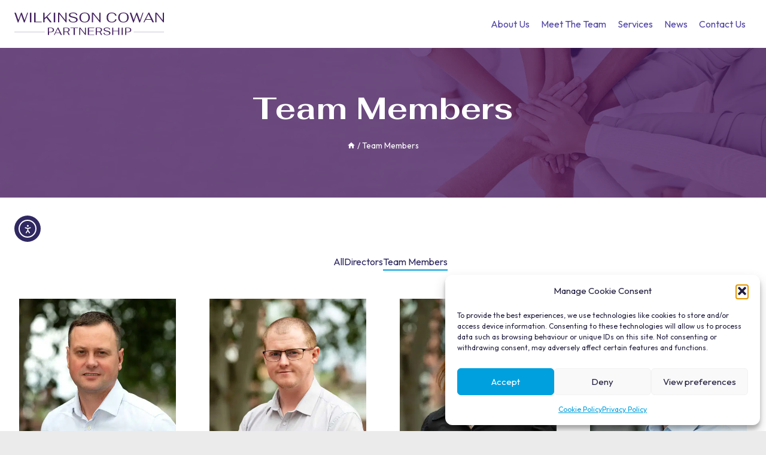

--- FILE ---
content_type: text/html; charset=UTF-8
request_url: https://www.wilcowan.com/team-group/team-members/
body_size: 25570
content:
<!doctype html>
<html lang="en-GB" class="no-js" itemtype="https://schema.org/Blog" itemscope>
<head>
	<meta charset="UTF-8">
	<meta name="viewport" content="width=device-width, initial-scale=1, minimum-scale=1">
	<title>Team Members &#8211; Wilkinson Cowan Partnership</title>
<meta name='robots' content='max-image-preview:large' />
<link rel='dns-prefetch' href='//cdn.elementor.com' />
<link rel="alternate" type="application/rss+xml" title="Wilkinson Cowan Partnership &raquo; Feed" href="https://www.wilcowan.com/feed/" />
<link rel="alternate" type="application/rss+xml" title="Wilkinson Cowan Partnership &raquo; Comments Feed" href="https://www.wilcowan.com/comments/feed/" />
			<script>document.documentElement.classList.remove( 'no-js' );</script>
			<link rel="alternate" type="application/rss+xml" title="Wilkinson Cowan Partnership &raquo; Team Members Team Group Feed" href="https://www.wilcowan.com/team-group/team-members/feed/" />
<style id='wp-img-auto-sizes-contain-inline-css'>
img:is([sizes=auto i],[sizes^="auto," i]){contain-intrinsic-size:3000px 1500px}
/*# sourceURL=wp-img-auto-sizes-contain-inline-css */
</style>
<link rel='stylesheet' id='kadence-blocks-column-css' href='https://www.wilcowan.com/wp-content/plugins/kadence-blocks/dist/style-blocks-column.css?ver=3.5.31' media='all' />
<link rel='stylesheet' id='kadence-blocks-image-css' href='https://www.wilcowan.com/wp-content/plugins/kadence-blocks/dist/style-blocks-image.css?ver=3.5.31' media='all' />
<style id='kadence-blocks-advancedheading-inline-css'>
.wp-block-kadence-advancedheading mark{background:transparent;border-style:solid;border-width:0}.wp-block-kadence-advancedheading mark.kt-highlight{color:#f76a0c;}.kb-adv-heading-icon{display: inline-flex;justify-content: center;align-items: center;} .is-layout-constrained > .kb-advanced-heading-link {display: block;}.single-content .kadence-advanced-heading-wrapper h1, .single-content .kadence-advanced-heading-wrapper h2, .single-content .kadence-advanced-heading-wrapper h3, .single-content .kadence-advanced-heading-wrapper h4, .single-content .kadence-advanced-heading-wrapper h5, .single-content .kadence-advanced-heading-wrapper h6 {margin: 1.5em 0 .5em;}.single-content .kadence-advanced-heading-wrapper+* { margin-top:0;}.kb-screen-reader-text{position:absolute;width:1px;height:1px;padding:0;margin:-1px;overflow:hidden;clip:rect(0,0,0,0);}
/*# sourceURL=kadence-blocks-advancedheading-inline-css */
</style>
<style id='wp-emoji-styles-inline-css'>

	img.wp-smiley, img.emoji {
		display: inline !important;
		border: none !important;
		box-shadow: none !important;
		height: 1em !important;
		width: 1em !important;
		margin: 0 0.07em !important;
		vertical-align: -0.1em !important;
		background: none !important;
		padding: 0 !important;
	}
/*# sourceURL=wp-emoji-styles-inline-css */
</style>
<style id='wp-block-library-inline-css'>
:root{--wp-block-synced-color:#7a00df;--wp-block-synced-color--rgb:122,0,223;--wp-bound-block-color:var(--wp-block-synced-color);--wp-editor-canvas-background:#ddd;--wp-admin-theme-color:#007cba;--wp-admin-theme-color--rgb:0,124,186;--wp-admin-theme-color-darker-10:#006ba1;--wp-admin-theme-color-darker-10--rgb:0,107,160.5;--wp-admin-theme-color-darker-20:#005a87;--wp-admin-theme-color-darker-20--rgb:0,90,135;--wp-admin-border-width-focus:2px}@media (min-resolution:192dpi){:root{--wp-admin-border-width-focus:1.5px}}.wp-element-button{cursor:pointer}:root .has-very-light-gray-background-color{background-color:#eee}:root .has-very-dark-gray-background-color{background-color:#313131}:root .has-very-light-gray-color{color:#eee}:root .has-very-dark-gray-color{color:#313131}:root .has-vivid-green-cyan-to-vivid-cyan-blue-gradient-background{background:linear-gradient(135deg,#00d084,#0693e3)}:root .has-purple-crush-gradient-background{background:linear-gradient(135deg,#34e2e4,#4721fb 50%,#ab1dfe)}:root .has-hazy-dawn-gradient-background{background:linear-gradient(135deg,#faaca8,#dad0ec)}:root .has-subdued-olive-gradient-background{background:linear-gradient(135deg,#fafae1,#67a671)}:root .has-atomic-cream-gradient-background{background:linear-gradient(135deg,#fdd79a,#004a59)}:root .has-nightshade-gradient-background{background:linear-gradient(135deg,#330968,#31cdcf)}:root .has-midnight-gradient-background{background:linear-gradient(135deg,#020381,#2874fc)}:root{--wp--preset--font-size--normal:16px;--wp--preset--font-size--huge:42px}.has-regular-font-size{font-size:1em}.has-larger-font-size{font-size:2.625em}.has-normal-font-size{font-size:var(--wp--preset--font-size--normal)}.has-huge-font-size{font-size:var(--wp--preset--font-size--huge)}.has-text-align-center{text-align:center}.has-text-align-left{text-align:left}.has-text-align-right{text-align:right}.has-fit-text{white-space:nowrap!important}#end-resizable-editor-section{display:none}.aligncenter{clear:both}.items-justified-left{justify-content:flex-start}.items-justified-center{justify-content:center}.items-justified-right{justify-content:flex-end}.items-justified-space-between{justify-content:space-between}.screen-reader-text{border:0;clip-path:inset(50%);height:1px;margin:-1px;overflow:hidden;padding:0;position:absolute;width:1px;word-wrap:normal!important}.screen-reader-text:focus{background-color:#ddd;clip-path:none;color:#444;display:block;font-size:1em;height:auto;left:5px;line-height:normal;padding:15px 23px 14px;text-decoration:none;top:5px;width:auto;z-index:100000}html :where(.has-border-color){border-style:solid}html :where([style*=border-top-color]){border-top-style:solid}html :where([style*=border-right-color]){border-right-style:solid}html :where([style*=border-bottom-color]){border-bottom-style:solid}html :where([style*=border-left-color]){border-left-style:solid}html :where([style*=border-width]){border-style:solid}html :where([style*=border-top-width]){border-top-style:solid}html :where([style*=border-right-width]){border-right-style:solid}html :where([style*=border-bottom-width]){border-bottom-style:solid}html :where([style*=border-left-width]){border-left-style:solid}html :where(img[class*=wp-image-]){height:auto;max-width:100%}:where(figure){margin:0 0 1em}html :where(.is-position-sticky){--wp-admin--admin-bar--position-offset:var(--wp-admin--admin-bar--height,0px)}@media screen and (max-width:600px){html :where(.is-position-sticky){--wp-admin--admin-bar--position-offset:0px}}

/*# sourceURL=wp-block-library-inline-css */
</style><style id='global-styles-inline-css'>
:root{--wp--preset--aspect-ratio--square: 1;--wp--preset--aspect-ratio--4-3: 4/3;--wp--preset--aspect-ratio--3-4: 3/4;--wp--preset--aspect-ratio--3-2: 3/2;--wp--preset--aspect-ratio--2-3: 2/3;--wp--preset--aspect-ratio--16-9: 16/9;--wp--preset--aspect-ratio--9-16: 9/16;--wp--preset--color--black: #000000;--wp--preset--color--cyan-bluish-gray: #abb8c3;--wp--preset--color--white: #ffffff;--wp--preset--color--pale-pink: #f78da7;--wp--preset--color--vivid-red: #cf2e2e;--wp--preset--color--luminous-vivid-orange: #ff6900;--wp--preset--color--luminous-vivid-amber: #fcb900;--wp--preset--color--light-green-cyan: #7bdcb5;--wp--preset--color--vivid-green-cyan: #00d084;--wp--preset--color--pale-cyan-blue: #8ed1fc;--wp--preset--color--vivid-cyan-blue: #0693e3;--wp--preset--color--vivid-purple: #9b51e0;--wp--preset--color--theme-palette-1: var(--global-palette1);--wp--preset--color--theme-palette-2: var(--global-palette2);--wp--preset--color--theme-palette-3: var(--global-palette3);--wp--preset--color--theme-palette-4: var(--global-palette4);--wp--preset--color--theme-palette-5: var(--global-palette5);--wp--preset--color--theme-palette-6: var(--global-palette6);--wp--preset--color--theme-palette-7: var(--global-palette7);--wp--preset--color--theme-palette-8: var(--global-palette8);--wp--preset--color--theme-palette-9: var(--global-palette9);--wp--preset--color--theme-palette-10: var(--global-palette10);--wp--preset--color--theme-palette-11: var(--global-palette11);--wp--preset--color--theme-palette-12: var(--global-palette12);--wp--preset--color--theme-palette-13: var(--global-palette13);--wp--preset--color--theme-palette-14: var(--global-palette14);--wp--preset--color--theme-palette-15: var(--global-palette15);--wp--preset--gradient--vivid-cyan-blue-to-vivid-purple: linear-gradient(135deg,rgb(6,147,227) 0%,rgb(155,81,224) 100%);--wp--preset--gradient--light-green-cyan-to-vivid-green-cyan: linear-gradient(135deg,rgb(122,220,180) 0%,rgb(0,208,130) 100%);--wp--preset--gradient--luminous-vivid-amber-to-luminous-vivid-orange: linear-gradient(135deg,rgb(252,185,0) 0%,rgb(255,105,0) 100%);--wp--preset--gradient--luminous-vivid-orange-to-vivid-red: linear-gradient(135deg,rgb(255,105,0) 0%,rgb(207,46,46) 100%);--wp--preset--gradient--very-light-gray-to-cyan-bluish-gray: linear-gradient(135deg,rgb(238,238,238) 0%,rgb(169,184,195) 100%);--wp--preset--gradient--cool-to-warm-spectrum: linear-gradient(135deg,rgb(74,234,220) 0%,rgb(151,120,209) 20%,rgb(207,42,186) 40%,rgb(238,44,130) 60%,rgb(251,105,98) 80%,rgb(254,248,76) 100%);--wp--preset--gradient--blush-light-purple: linear-gradient(135deg,rgb(255,206,236) 0%,rgb(152,150,240) 100%);--wp--preset--gradient--blush-bordeaux: linear-gradient(135deg,rgb(254,205,165) 0%,rgb(254,45,45) 50%,rgb(107,0,62) 100%);--wp--preset--gradient--luminous-dusk: linear-gradient(135deg,rgb(255,203,112) 0%,rgb(199,81,192) 50%,rgb(65,88,208) 100%);--wp--preset--gradient--pale-ocean: linear-gradient(135deg,rgb(255,245,203) 0%,rgb(182,227,212) 50%,rgb(51,167,181) 100%);--wp--preset--gradient--electric-grass: linear-gradient(135deg,rgb(202,248,128) 0%,rgb(113,206,126) 100%);--wp--preset--gradient--midnight: linear-gradient(135deg,rgb(2,3,129) 0%,rgb(40,116,252) 100%);--wp--preset--font-size--small: var(--global-font-size-small);--wp--preset--font-size--medium: var(--global-font-size-medium);--wp--preset--font-size--large: var(--global-font-size-large);--wp--preset--font-size--x-large: 42px;--wp--preset--font-size--larger: var(--global-font-size-larger);--wp--preset--font-size--xxlarge: var(--global-font-size-xxlarge);--wp--preset--spacing--20: 0.44rem;--wp--preset--spacing--30: 0.67rem;--wp--preset--spacing--40: 1rem;--wp--preset--spacing--50: 1.5rem;--wp--preset--spacing--60: 2.25rem;--wp--preset--spacing--70: 3.38rem;--wp--preset--spacing--80: 5.06rem;--wp--preset--shadow--natural: 6px 6px 9px rgba(0, 0, 0, 0.2);--wp--preset--shadow--deep: 12px 12px 50px rgba(0, 0, 0, 0.4);--wp--preset--shadow--sharp: 6px 6px 0px rgba(0, 0, 0, 0.2);--wp--preset--shadow--outlined: 6px 6px 0px -3px rgb(255, 255, 255), 6px 6px rgb(0, 0, 0);--wp--preset--shadow--crisp: 6px 6px 0px rgb(0, 0, 0);}:where(.is-layout-flex){gap: 0.5em;}:where(.is-layout-grid){gap: 0.5em;}body .is-layout-flex{display: flex;}.is-layout-flex{flex-wrap: wrap;align-items: center;}.is-layout-flex > :is(*, div){margin: 0;}body .is-layout-grid{display: grid;}.is-layout-grid > :is(*, div){margin: 0;}:where(.wp-block-columns.is-layout-flex){gap: 2em;}:where(.wp-block-columns.is-layout-grid){gap: 2em;}:where(.wp-block-post-template.is-layout-flex){gap: 1.25em;}:where(.wp-block-post-template.is-layout-grid){gap: 1.25em;}.has-black-color{color: var(--wp--preset--color--black) !important;}.has-cyan-bluish-gray-color{color: var(--wp--preset--color--cyan-bluish-gray) !important;}.has-white-color{color: var(--wp--preset--color--white) !important;}.has-pale-pink-color{color: var(--wp--preset--color--pale-pink) !important;}.has-vivid-red-color{color: var(--wp--preset--color--vivid-red) !important;}.has-luminous-vivid-orange-color{color: var(--wp--preset--color--luminous-vivid-orange) !important;}.has-luminous-vivid-amber-color{color: var(--wp--preset--color--luminous-vivid-amber) !important;}.has-light-green-cyan-color{color: var(--wp--preset--color--light-green-cyan) !important;}.has-vivid-green-cyan-color{color: var(--wp--preset--color--vivid-green-cyan) !important;}.has-pale-cyan-blue-color{color: var(--wp--preset--color--pale-cyan-blue) !important;}.has-vivid-cyan-blue-color{color: var(--wp--preset--color--vivid-cyan-blue) !important;}.has-vivid-purple-color{color: var(--wp--preset--color--vivid-purple) !important;}.has-black-background-color{background-color: var(--wp--preset--color--black) !important;}.has-cyan-bluish-gray-background-color{background-color: var(--wp--preset--color--cyan-bluish-gray) !important;}.has-white-background-color{background-color: var(--wp--preset--color--white) !important;}.has-pale-pink-background-color{background-color: var(--wp--preset--color--pale-pink) !important;}.has-vivid-red-background-color{background-color: var(--wp--preset--color--vivid-red) !important;}.has-luminous-vivid-orange-background-color{background-color: var(--wp--preset--color--luminous-vivid-orange) !important;}.has-luminous-vivid-amber-background-color{background-color: var(--wp--preset--color--luminous-vivid-amber) !important;}.has-light-green-cyan-background-color{background-color: var(--wp--preset--color--light-green-cyan) !important;}.has-vivid-green-cyan-background-color{background-color: var(--wp--preset--color--vivid-green-cyan) !important;}.has-pale-cyan-blue-background-color{background-color: var(--wp--preset--color--pale-cyan-blue) !important;}.has-vivid-cyan-blue-background-color{background-color: var(--wp--preset--color--vivid-cyan-blue) !important;}.has-vivid-purple-background-color{background-color: var(--wp--preset--color--vivid-purple) !important;}.has-black-border-color{border-color: var(--wp--preset--color--black) !important;}.has-cyan-bluish-gray-border-color{border-color: var(--wp--preset--color--cyan-bluish-gray) !important;}.has-white-border-color{border-color: var(--wp--preset--color--white) !important;}.has-pale-pink-border-color{border-color: var(--wp--preset--color--pale-pink) !important;}.has-vivid-red-border-color{border-color: var(--wp--preset--color--vivid-red) !important;}.has-luminous-vivid-orange-border-color{border-color: var(--wp--preset--color--luminous-vivid-orange) !important;}.has-luminous-vivid-amber-border-color{border-color: var(--wp--preset--color--luminous-vivid-amber) !important;}.has-light-green-cyan-border-color{border-color: var(--wp--preset--color--light-green-cyan) !important;}.has-vivid-green-cyan-border-color{border-color: var(--wp--preset--color--vivid-green-cyan) !important;}.has-pale-cyan-blue-border-color{border-color: var(--wp--preset--color--pale-cyan-blue) !important;}.has-vivid-cyan-blue-border-color{border-color: var(--wp--preset--color--vivid-cyan-blue) !important;}.has-vivid-purple-border-color{border-color: var(--wp--preset--color--vivid-purple) !important;}.has-vivid-cyan-blue-to-vivid-purple-gradient-background{background: var(--wp--preset--gradient--vivid-cyan-blue-to-vivid-purple) !important;}.has-light-green-cyan-to-vivid-green-cyan-gradient-background{background: var(--wp--preset--gradient--light-green-cyan-to-vivid-green-cyan) !important;}.has-luminous-vivid-amber-to-luminous-vivid-orange-gradient-background{background: var(--wp--preset--gradient--luminous-vivid-amber-to-luminous-vivid-orange) !important;}.has-luminous-vivid-orange-to-vivid-red-gradient-background{background: var(--wp--preset--gradient--luminous-vivid-orange-to-vivid-red) !important;}.has-very-light-gray-to-cyan-bluish-gray-gradient-background{background: var(--wp--preset--gradient--very-light-gray-to-cyan-bluish-gray) !important;}.has-cool-to-warm-spectrum-gradient-background{background: var(--wp--preset--gradient--cool-to-warm-spectrum) !important;}.has-blush-light-purple-gradient-background{background: var(--wp--preset--gradient--blush-light-purple) !important;}.has-blush-bordeaux-gradient-background{background: var(--wp--preset--gradient--blush-bordeaux) !important;}.has-luminous-dusk-gradient-background{background: var(--wp--preset--gradient--luminous-dusk) !important;}.has-pale-ocean-gradient-background{background: var(--wp--preset--gradient--pale-ocean) !important;}.has-electric-grass-gradient-background{background: var(--wp--preset--gradient--electric-grass) !important;}.has-midnight-gradient-background{background: var(--wp--preset--gradient--midnight) !important;}.has-small-font-size{font-size: var(--wp--preset--font-size--small) !important;}.has-medium-font-size{font-size: var(--wp--preset--font-size--medium) !important;}.has-large-font-size{font-size: var(--wp--preset--font-size--large) !important;}.has-x-large-font-size{font-size: var(--wp--preset--font-size--x-large) !important;}
/*# sourceURL=global-styles-inline-css */
</style>

<style id='classic-theme-styles-inline-css'>
/*! This file is auto-generated */
.wp-block-button__link{color:#fff;background-color:#32373c;border-radius:9999px;box-shadow:none;text-decoration:none;padding:calc(.667em + 2px) calc(1.333em + 2px);font-size:1.125em}.wp-block-file__button{background:#32373c;color:#fff;text-decoration:none}
/*# sourceURL=/wp-includes/css/classic-themes.min.css */
</style>
<link rel='stylesheet' id='cmplz-general-css' href='https://www.wilcowan.com/wp-content/plugins/complianz-gdpr/assets/css/cookieblocker.min.css?ver=1765964871' media='all' />
<link rel='stylesheet' id='ea11y-widget-fonts-css' href='https://www.wilcowan.com/wp-content/plugins/pojo-accessibility/assets/build/fonts.css?ver=3.9.1' media='all' />
<link rel='stylesheet' id='ea11y-skip-link-css' href='https://www.wilcowan.com/wp-content/plugins/pojo-accessibility/assets/build/skip-link.css?ver=3.9.1' media='all' />
<link rel='stylesheet' id='search-filter-plugin-styles-css' href='https://www.wilcowan.com/wp-content/plugins/search-filter-pro/public/assets/css/search-filter.min.css?ver=2.5.21' media='all' />
<link rel='stylesheet' id='child-theme-css' href='https://www.wilcowan.com/wp-content/themes/wcp/style.css?ver=100' media='all' />
<link rel='stylesheet' id='kadence-global-css' href='https://www.wilcowan.com/wp-content/themes/kadence/assets/css/global.min.css?ver=1.4.3' media='all' />
<style id='kadence-global-inline-css'>
/* Kadence Base CSS */
:root{--global-palette1:#43165e;--global-palette2:#00a0df;--global-palette3:#211d3e;--global-palette4:#2f2861;--global-palette5:#5246a5;--global-palette6:#c1bfd0;--global-palette7:#dadada;--global-palette8:#ebebeb;--global-palette9:#ffffff;--global-palette10:oklch(from var(--global-palette1) calc(l + 0.10 * (1 - l)) calc(c * 1.00) calc(h + 180) / 100%);--global-palette11:#13612e;--global-palette12:#1159af;--global-palette13:#b82105;--global-palette14:#f7630c;--global-palette15:#f5a524;--global-palette9rgb:255, 255, 255;--global-palette-highlight:var(--global-palette5);--global-palette-highlight-alt:var(--global-palette2);--global-palette-highlight-alt2:var(--global-palette9);--global-palette-btn-bg:var(--global-palette2);--global-palette-btn-bg-hover:var(--global-palette5);--global-palette-btn:var(--global-palette9);--global-palette-btn-hover:var(--global-palette9);--global-palette-btn-sec-bg:var(--global-palette7);--global-palette-btn-sec-bg-hover:var(--global-palette2);--global-palette-btn-sec:var(--global-palette3);--global-palette-btn-sec-hover:var(--global-palette9);--global-body-font-family:Outfit, sans-serif;--global-heading-font-family:Fahkwang, sans-serif;--global-primary-nav-font-family:inherit;--global-fallback-font:sans-serif;--global-display-fallback-font:sans-serif;--global-content-width:1290px;--global-content-wide-width:calc(1290px + 230px);--global-content-narrow-width:842px;--global-content-edge-padding:1.5rem;--global-content-boxed-padding:2rem;--global-calc-content-width:calc(1290px - var(--global-content-edge-padding) - var(--global-content-edge-padding) );--wp--style--global--content-size:var(--global-calc-content-width);}.wp-site-blocks{--global-vw:calc( 100vw - ( 0.5 * var(--scrollbar-offset)));}body{background:var(--global-palette8);}body, input, select, optgroup, textarea{font-style:normal;font-weight:normal;font-size:1rem;line-height:1.6;font-family:var(--global-body-font-family);color:var(--global-palette4);}.content-bg, body.content-style-unboxed .site{background:var(--global-palette9);}h1,h2,h3,h4,h5,h6{font-family:var(--global-heading-font-family);}h1{font-weight:700;font-size:32px;line-height:1.5;color:var(--global-palette3);}h2{font-weight:700;font-size:28px;line-height:1.5;color:var(--global-palette3);}h3{font-weight:700;font-size:24px;line-height:1.5;color:var(--global-palette3);}h4{font-weight:700;font-size:22px;line-height:1.5;color:var(--global-palette4);}h5{font-weight:700;font-size:20px;line-height:1.5;color:var(--global-palette4);}h6{font-weight:700;font-size:18px;line-height:1.5;color:var(--global-palette5);}.entry-hero .kadence-breadcrumbs{max-width:1290px;}.site-container, .site-header-row-layout-contained, .site-footer-row-layout-contained, .entry-hero-layout-contained, .comments-area, .alignfull > .wp-block-cover__inner-container, .alignwide > .wp-block-cover__inner-container{max-width:var(--global-content-width);}.content-width-narrow .content-container.site-container, .content-width-narrow .hero-container.site-container{max-width:var(--global-content-narrow-width);}@media all and (min-width: 1520px){.wp-site-blocks .content-container  .alignwide{margin-left:-115px;margin-right:-115px;width:unset;max-width:unset;}}@media all and (min-width: 1102px){.content-width-narrow .wp-site-blocks .content-container .alignwide{margin-left:-130px;margin-right:-130px;width:unset;max-width:unset;}}.content-style-boxed .wp-site-blocks .entry-content .alignwide{margin-left:calc( -1 * var( --global-content-boxed-padding ) );margin-right:calc( -1 * var( --global-content-boxed-padding ) );}.content-area{margin-top:5rem;margin-bottom:5rem;}@media all and (max-width: 1024px){.content-area{margin-top:3rem;margin-bottom:3rem;}}@media all and (max-width: 767px){.content-area{margin-top:2rem;margin-bottom:2rem;}}@media all and (max-width: 1024px){:root{--global-content-boxed-padding:2rem;}}@media all and (max-width: 767px){:root{--global-content-boxed-padding:1.5rem;}}.entry-content-wrap{padding:2rem;}@media all and (max-width: 1024px){.entry-content-wrap{padding:2rem;}}@media all and (max-width: 767px){.entry-content-wrap{padding:1.5rem;}}.entry.single-entry{box-shadow:0px 15px 15px -10px rgba(0,0,0,0.05);}.entry.loop-entry{box-shadow:0px 15px 15px -10px rgba(0,0,0,0.05);}.loop-entry .entry-content-wrap{padding:2rem;}@media all and (max-width: 1024px){.loop-entry .entry-content-wrap{padding:2rem;}}@media all and (max-width: 767px){.loop-entry .entry-content-wrap{padding:1.5rem;}}button, .button, .wp-block-button__link, input[type="button"], input[type="reset"], input[type="submit"], .fl-button, .elementor-button-wrapper .elementor-button, .wc-block-components-checkout-place-order-button, .wc-block-cart__submit{font-style:normal;font-size:0.9em;border-radius:100px;padding:10px 25px 10px 25px;box-shadow:0px 0px 0px -7px rgba(0,0,0,0);}.wp-block-button.is-style-outline .wp-block-button__link{padding:10px 25px 10px 25px;}button:hover, button:focus, button:active, .button:hover, .button:focus, .button:active, .wp-block-button__link:hover, .wp-block-button__link:focus, .wp-block-button__link:active, input[type="button"]:hover, input[type="button"]:focus, input[type="button"]:active, input[type="reset"]:hover, input[type="reset"]:focus, input[type="reset"]:active, input[type="submit"]:hover, input[type="submit"]:focus, input[type="submit"]:active, .elementor-button-wrapper .elementor-button:hover, .elementor-button-wrapper .elementor-button:focus, .elementor-button-wrapper .elementor-button:active, .wc-block-cart__submit:hover{box-shadow:0px 15px 25px -7px rgba(0,0,0,0.1);}.kb-button.kb-btn-global-outline.kb-btn-global-inherit{padding-top:calc(10px - 2px);padding-right:calc(25px - 2px);padding-bottom:calc(10px - 2px);padding-left:calc(25px - 2px);}button.button-style-secondary, .button.button-style-secondary, .wp-block-button__link.button-style-secondary, input[type="button"].button-style-secondary, input[type="reset"].button-style-secondary, input[type="submit"].button-style-secondary, .fl-button.button-style-secondary, .elementor-button-wrapper .elementor-button.button-style-secondary, .wc-block-components-checkout-place-order-button.button-style-secondary, .wc-block-cart__submit.button-style-secondary{font-style:normal;font-size:0.9em;}@media all and (min-width: 1025px){.transparent-header .entry-hero .entry-hero-container-inner{padding-top:80px;}}@media all and (max-width: 1024px){.mobile-transparent-header .entry-hero .entry-hero-container-inner{padding-top:80px;}}@media all and (max-width: 767px){.mobile-transparent-header .entry-hero .entry-hero-container-inner{padding-top:80px;}}.post-archive-hero-section .entry-hero-container-inner{background-image:url('https://www.wilcowan.com/wp-content/uploads/2023/10/keyboard.jpg');background-repeat:no-repeat;background-position:72% 38%;background-size:cover;}.entry-hero.post-archive-hero-section .entry-header{min-height:250px;}.post-archive-hero-section .hero-section-overlay{background:rgba(67,22,94,0.7);}.wp-site-blocks .post-archive-title h1{color:var(--global-palette9);}.post-archive-title .kadence-breadcrumbs{color:var(--global-palette9);}.post-archive-title .kadence-breadcrumbs a:hover{color:var(--global-palette2);}.loop-entry.type-post h2.entry-title{font-style:normal;font-size:1.2em;color:var(--global-palette4);}.loop-entry.type-post .entry-meta{color:var(--global-palette2);}.team-member-archive-hero-section .entry-hero-container-inner{background-image:url('https://www.wilcowan.com/wp-content/uploads/2023/10/meet-the-team.jpg');background-position:center;background-size:cover;}.entry-hero.team-member-archive-hero-section .entry-header{min-height:250px;}.team-member-archive-hero-section .hero-section-overlay{background:rgba(67,22,94,0.75);}.wp-site-blocks .team-member-archive-title h1{color:var(--global-palette9);}.team-member-archive-title .kadence-breadcrumbs{color:var(--global-palette9);}.team-member-archive-title .kadence-breadcrumbs a:hover{color:var(--global-palette2);}
/* Kadence Header CSS */
@media all and (max-width: 1024px){.mobile-transparent-header #masthead{position:absolute;left:0px;right:0px;z-index:100;}.kadence-scrollbar-fixer.mobile-transparent-header #masthead{right:var(--scrollbar-offset,0);}.mobile-transparent-header #masthead, .mobile-transparent-header .site-top-header-wrap .site-header-row-container-inner, .mobile-transparent-header .site-main-header-wrap .site-header-row-container-inner, .mobile-transparent-header .site-bottom-header-wrap .site-header-row-container-inner{background:transparent;}.site-header-row-tablet-layout-fullwidth, .site-header-row-tablet-layout-standard{padding:0px;}}@media all and (min-width: 1025px){.transparent-header #masthead{position:absolute;left:0px;right:0px;z-index:100;}.transparent-header.kadence-scrollbar-fixer #masthead{right:var(--scrollbar-offset,0);}.transparent-header #masthead, .transparent-header .site-top-header-wrap .site-header-row-container-inner, .transparent-header .site-main-header-wrap .site-header-row-container-inner, .transparent-header .site-bottom-header-wrap .site-header-row-container-inner{background:transparent;}}.site-branding a.brand img{max-width:250px;}.site-branding a.brand img.svg-logo-image{width:250px;}.site-branding{padding:0px 0px 0px 0px;}#masthead, #masthead .kadence-sticky-header.item-is-fixed:not(.item-at-start):not(.site-header-row-container):not(.site-main-header-wrap), #masthead .kadence-sticky-header.item-is-fixed:not(.item-at-start) > .site-header-row-container-inner{background:#ffffff;}.site-main-header-inner-wrap{min-height:80px;}.header-navigation[class*="header-navigation-style-underline"] .header-menu-container.primary-menu-container>ul>li>a:after{width:calc( 100% - 1.2em);}.main-navigation .primary-menu-container > ul > li.menu-item > a{padding-left:calc(1.2em / 2);padding-right:calc(1.2em / 2);padding-top:0.6em;padding-bottom:0.6em;color:var(--global-palette5);}.main-navigation .primary-menu-container > ul > li.menu-item .dropdown-nav-special-toggle{right:calc(1.2em / 2);}.main-navigation .primary-menu-container > ul > li.menu-item > a:hover{color:var(--global-palette-highlight);}.main-navigation .primary-menu-container > ul > li.menu-item.current-menu-item > a{color:var(--global-palette3);}.header-navigation .header-menu-container ul ul.sub-menu, .header-navigation .header-menu-container ul ul.submenu{background:var(--global-palette3);box-shadow:0px 2px 13px 0px rgba(0,0,0,0.1);}.header-navigation .header-menu-container ul ul li.menu-item, .header-menu-container ul.menu > li.kadence-menu-mega-enabled > ul > li.menu-item > a{border-bottom:1px solid rgba(255,255,255,0.1);border-radius:0px 0px 0px 0px;}.header-navigation .header-menu-container ul ul li.menu-item > a{width:200px;padding-top:1em;padding-bottom:1em;color:var(--global-palette8);font-size:12px;}.header-navigation .header-menu-container ul ul li.menu-item > a:hover{color:var(--global-palette9);background:var(--global-palette4);border-radius:0px 0px 0px 0px;}.header-navigation .header-menu-container ul ul li.menu-item.current-menu-item > a{color:var(--global-palette9);background:var(--global-palette4);border-radius:0px 0px 0px 0px;}.mobile-toggle-open-container .menu-toggle-open, .mobile-toggle-open-container .menu-toggle-open:focus{color:var(--global-palette5);padding:0.4em 0.6em 0.4em 0.6em;font-size:14px;}.mobile-toggle-open-container .menu-toggle-open.menu-toggle-style-bordered{border:1px solid currentColor;}.mobile-toggle-open-container .menu-toggle-open .menu-toggle-icon{font-size:20px;}.mobile-toggle-open-container .menu-toggle-open:hover, .mobile-toggle-open-container .menu-toggle-open:focus-visible{color:var(--global-palette-highlight);}.mobile-navigation ul li{font-size:14px;}.mobile-navigation ul li a{padding-top:1em;padding-bottom:1em;}.mobile-navigation ul li > a, .mobile-navigation ul li.menu-item-has-children > .drawer-nav-drop-wrap{color:var(--global-palette8);}.mobile-navigation ul li.current-menu-item > a, .mobile-navigation ul li.current-menu-item.menu-item-has-children > .drawer-nav-drop-wrap{color:var(--global-palette-highlight);}.mobile-navigation ul li.menu-item-has-children .drawer-nav-drop-wrap, .mobile-navigation ul li:not(.menu-item-has-children) a{border-bottom:1px solid rgba(255,255,255,0.1);}.mobile-navigation:not(.drawer-navigation-parent-toggle-true) ul li.menu-item-has-children .drawer-nav-drop-wrap button{border-left:1px solid rgba(255,255,255,0.1);}#mobile-drawer .drawer-header .drawer-toggle{padding:0.6em 0.15em 0.6em 0.15em;font-size:24px;}
/* Kadence Footer CSS */
#colophon{background:var(--global-palette3);}.site-middle-footer-wrap .site-footer-row-container-inner{background:var(--global-palette3);}.site-middle-footer-inner-wrap{padding-top:0px;padding-bottom:30px;grid-column-gap:30px;grid-row-gap:30px;}.site-middle-footer-inner-wrap .widget{margin-bottom:30px;}.site-middle-footer-inner-wrap .site-footer-section:not(:last-child):after{right:calc(-30px / 2);}.site-top-footer-wrap .site-footer-row-container-inner{background:var(--global-palette3);font-style:normal;font-size:0.8rem;color:var(--global-palette9);}.site-footer .site-top-footer-wrap a:not(.button):not(.wp-block-button__link):not(.wp-element-button){color:var(--global-palette9);}.site-footer .site-top-footer-wrap a:not(.button):not(.wp-block-button__link):not(.wp-element-button):hover{color:var(--global-palette2);}.site-top-footer-inner-wrap{padding-top:30px;padding-bottom:30px;grid-column-gap:30px;grid-row-gap:30px;}.site-top-footer-inner-wrap .widget{margin-bottom:10px;}.site-top-footer-inner-wrap .widget-area .widget-title{font-style:normal;font-size:0.8rem;text-transform:uppercase;color:var(--global-palette2);}.site-top-footer-inner-wrap .site-footer-section:not(:last-child):after{right:calc(-30px / 2);}.site-bottom-footer-wrap .site-footer-row-container-inner{background:var(--global-palette3);font-style:normal;font-size:0.7rem;color:var(--global-palette9);border-top:1px solid var(--global-palette6);}.site-footer .site-bottom-footer-wrap a:where(:not(.button):not(.wp-block-button__link):not(.wp-element-button)){color:var(--global-palette9);}.site-footer .site-bottom-footer-wrap a:where(:not(.button):not(.wp-block-button__link):not(.wp-element-button)):hover{color:var(--global-palette2);}.site-bottom-footer-inner-wrap{padding-top:0px;padding-bottom:0px;grid-column-gap:30px;}.site-bottom-footer-inner-wrap .widget{margin-bottom:30px;}.site-bottom-footer-inner-wrap .site-footer-section:not(:last-child):after{right:calc(-30px / 2);}.footer-social-wrap .footer-social-inner-wrap{font-size:1em;gap:0.8em;}.site-footer .site-footer-wrap .site-footer-section .footer-social-wrap .footer-social-inner-wrap .social-button{color:var(--global-palette3);background:var(--global-palette9);border:2px none transparent;border-radius:3px;}.site-footer .site-footer-wrap .site-footer-section .footer-social-wrap .footer-social-inner-wrap .social-button:hover{color:var(--global-palette2);background:var(--global-palette9);}
/* Kadence Pro Header CSS */
.header-navigation-dropdown-direction-left ul ul.submenu, .header-navigation-dropdown-direction-left ul ul.sub-menu{right:0px;left:auto;}.rtl .header-navigation-dropdown-direction-right ul ul.submenu, .rtl .header-navigation-dropdown-direction-right ul ul.sub-menu{left:0px;right:auto;}.header-account-button .nav-drop-title-wrap > .kadence-svg-iconset, .header-account-button > .kadence-svg-iconset{font-size:1.2em;}.site-header-item .header-account-button .nav-drop-title-wrap, .site-header-item .header-account-wrap > .header-account-button{display:flex;align-items:center;}.header-account-style-icon_label .header-account-label{padding-left:5px;}.header-account-style-label_icon .header-account-label{padding-right:5px;}.site-header-item .header-account-wrap .header-account-button{text-decoration:none;box-shadow:none;color:inherit;background:transparent;padding:0.6em 0em 0.6em 0em;}.header-mobile-account-wrap .header-account-button .nav-drop-title-wrap > .kadence-svg-iconset, .header-mobile-account-wrap .header-account-button > .kadence-svg-iconset{font-size:1.2em;}.header-mobile-account-wrap .header-account-button .nav-drop-title-wrap, .header-mobile-account-wrap > .header-account-button{display:flex;align-items:center;}.header-mobile-account-wrap.header-account-style-icon_label .header-account-label{padding-left:5px;}.header-mobile-account-wrap.header-account-style-label_icon .header-account-label{padding-right:5px;}.header-mobile-account-wrap .header-account-button{text-decoration:none;box-shadow:none;color:inherit;background:transparent;padding:0.6em 0em 0.6em 0em;}#login-drawer .drawer-inner .drawer-content{display:flex;justify-content:center;align-items:center;position:absolute;top:0px;bottom:0px;left:0px;right:0px;padding:0px;}#loginform p label{display:block;}#login-drawer #loginform{width:100%;}#login-drawer #loginform input{width:100%;}#login-drawer #loginform input[type="checkbox"]{width:auto;}#login-drawer .drawer-inner .drawer-header{position:relative;z-index:100;}#login-drawer .drawer-content_inner.widget_login_form_inner{padding:2em;width:100%;max-width:350px;border-radius:.25rem;background:var(--global-palette9);color:var(--global-palette4);}#login-drawer .lost_password a{color:var(--global-palette6);}#login-drawer .lost_password, #login-drawer .register-field{text-align:center;}#login-drawer .widget_login_form_inner p{margin-top:1.2em;margin-bottom:0em;}#login-drawer .widget_login_form_inner p:first-child{margin-top:0em;}#login-drawer .widget_login_form_inner label{margin-bottom:0.5em;}#login-drawer hr.register-divider{margin:1.2em 0;border-width:1px;}#login-drawer .register-field{font-size:90%;}@media all and (min-width: 1025px){#login-drawer hr.register-divider.hide-desktop{display:none;}#login-drawer p.register-field.hide-desktop{display:none;}}@media all and (max-width: 1024px){#login-drawer hr.register-divider.hide-mobile{display:none;}#login-drawer p.register-field.hide-mobile{display:none;}}@media all and (max-width: 767px){#login-drawer hr.register-divider.hide-mobile{display:none;}#login-drawer p.register-field.hide-mobile{display:none;}}.tertiary-navigation .tertiary-menu-container > ul > li.menu-item > a{padding-left:calc(1.2em / 2);padding-right:calc(1.2em / 2);padding-top:0.6em;padding-bottom:0.6em;color:var(--global-palette5);}.tertiary-navigation .tertiary-menu-container > ul > li.menu-item > a:hover{color:var(--global-palette-highlight);}.tertiary-navigation .tertiary-menu-container > ul > li.menu-item.current-menu-item > a{color:var(--global-palette3);}.header-navigation[class*="header-navigation-style-underline"] .header-menu-container.tertiary-menu-container>ul>li>a:after{width:calc( 100% - 1.2em);}.quaternary-navigation .quaternary-menu-container > ul > li.menu-item > a{padding-left:calc(1.2em / 2);padding-right:calc(1.2em / 2);padding-top:0.6em;padding-bottom:0.6em;color:var(--global-palette5);}.quaternary-navigation .quaternary-menu-container > ul > li.menu-item > a:hover{color:var(--global-palette-highlight);}.quaternary-navigation .quaternary-menu-container > ul > li.menu-item.current-menu-item > a{color:var(--global-palette3);}.header-navigation[class*="header-navigation-style-underline"] .header-menu-container.quaternary-menu-container>ul>li>a:after{width:calc( 100% - 1.2em);}#main-header .header-divider{border-right:1px solid var(--global-palette6);height:50%;}#main-header .header-divider2{border-right:1px solid var(--global-palette6);height:50%;}#main-header .header-divider3{border-right:1px solid var(--global-palette6);height:50%;}#mobile-header .header-mobile-divider, #mobile-drawer .header-mobile-divider{border-right:1px solid var(--global-palette6);height:50%;}#mobile-drawer .header-mobile-divider{border-top:1px solid var(--global-palette6);width:50%;}#mobile-header .header-mobile-divider2{border-right:1px solid var(--global-palette6);height:50%;}#mobile-drawer .header-mobile-divider2{border-top:1px solid var(--global-palette6);width:50%;}.header-item-search-bar form ::-webkit-input-placeholder{color:currentColor;opacity:0.5;}.header-item-search-bar form ::placeholder{color:currentColor;opacity:0.5;}.header-search-bar form{max-width:100%;width:240px;}.header-mobile-search-bar form{max-width:calc(100vw - var(--global-sm-spacing) - var(--global-sm-spacing));width:240px;}.header-widget-lstyle-normal .header-widget-area-inner a:not(.button){text-decoration:underline;}.element-contact-inner-wrap{display:flex;flex-wrap:wrap;align-items:center;margin-top:-0.6em;margin-left:calc(-0.6em / 2);margin-right:calc(-0.6em / 2);}.element-contact-inner-wrap .header-contact-item{display:inline-flex;flex-wrap:wrap;align-items:center;margin-top:0.6em;margin-left:calc(0.6em / 2);margin-right:calc(0.6em / 2);}.element-contact-inner-wrap .header-contact-item .kadence-svg-iconset{font-size:1em;}.header-contact-item img{display:inline-block;}.header-contact-item .contact-label{margin-left:0.3em;}.rtl .header-contact-item .contact-label{margin-right:0.3em;margin-left:0px;}.header-mobile-contact-wrap .element-contact-inner-wrap{display:flex;flex-wrap:wrap;align-items:center;margin-top:-0.6em;margin-left:calc(-0.6em / 2);margin-right:calc(-0.6em / 2);}.header-mobile-contact-wrap .element-contact-inner-wrap .header-contact-item{display:inline-flex;flex-wrap:wrap;align-items:center;margin-top:0.6em;margin-left:calc(0.6em / 2);margin-right:calc(0.6em / 2);}.header-mobile-contact-wrap .element-contact-inner-wrap .header-contact-item .kadence-svg-iconset{font-size:1em;}#main-header .header-button2{box-shadow:0px 0px 0px -7px rgba(0,0,0,0);}#main-header .header-button2:hover{box-shadow:0px 15px 25px -7px rgba(0,0,0,0.1);}.mobile-header-button2-wrap .mobile-header-button-inner-wrap .mobile-header-button2{border:2px none transparent;box-shadow:0px 0px 0px -7px rgba(0,0,0,0);}.mobile-header-button2-wrap .mobile-header-button-inner-wrap .mobile-header-button2:hover{box-shadow:0px 15px 25px -7px rgba(0,0,0,0.1);}#widget-drawer.popup-drawer-layout-fullwidth .drawer-content .header-widget2, #widget-drawer.popup-drawer-layout-sidepanel .drawer-inner{max-width:400px;}#widget-drawer.popup-drawer-layout-fullwidth .drawer-content .header-widget2{margin:0 auto;}.widget-toggle-open{display:flex;align-items:center;background:transparent;box-shadow:none;}.widget-toggle-open:hover, .widget-toggle-open:focus{border-color:currentColor;background:transparent;box-shadow:none;}.widget-toggle-open .widget-toggle-icon{display:flex;}.widget-toggle-open .widget-toggle-label{padding-right:5px;}.rtl .widget-toggle-open .widget-toggle-label{padding-left:5px;padding-right:0px;}.widget-toggle-open .widget-toggle-label:empty, .rtl .widget-toggle-open .widget-toggle-label:empty{padding-right:0px;padding-left:0px;}.widget-toggle-open-container .widget-toggle-open{color:var(--global-palette5);padding:0.4em 0.6em 0.4em 0.6em;font-size:14px;}.widget-toggle-open-container .widget-toggle-open.widget-toggle-style-bordered{border:1px solid currentColor;}.widget-toggle-open-container .widget-toggle-open .widget-toggle-icon{font-size:20px;}.widget-toggle-open-container .widget-toggle-open:hover, .widget-toggle-open-container .widget-toggle-open:focus{color:var(--global-palette-highlight);}#widget-drawer .header-widget-2style-normal a:not(.button){text-decoration:underline;}#widget-drawer .header-widget-2style-plain a:not(.button){text-decoration:none;}#widget-drawer .header-widget2 .widget-title{color:var(--global-palette9);}#widget-drawer .header-widget2{color:var(--global-palette8);}#widget-drawer .header-widget2 a:not(.button), #widget-drawer .header-widget2 .drawer-sub-toggle{color:var(--global-palette8);}#widget-drawer .header-widget2 a:not(.button):hover, #widget-drawer .header-widget2 .drawer-sub-toggle:hover{color:var(--global-palette9);}#mobile-secondary-site-navigation ul li{font-size:14px;}#mobile-secondary-site-navigation ul li a{padding-top:1em;padding-bottom:1em;}#mobile-secondary-site-navigation ul li > a, #mobile-secondary-site-navigation ul li.menu-item-has-children > .drawer-nav-drop-wrap{color:var(--global-palette8);}#mobile-secondary-site-navigation ul li.current-menu-item > a, #mobile-secondary-site-navigation ul li.current-menu-item.menu-item-has-children > .drawer-nav-drop-wrap{color:var(--global-palette-highlight);}#mobile-secondary-site-navigation ul li.menu-item-has-children .drawer-nav-drop-wrap, #mobile-secondary-site-navigation ul li:not(.menu-item-has-children) a{border-bottom:1px solid rgba(255,255,255,0.1);}#mobile-secondary-site-navigation:not(.drawer-navigation-parent-toggle-true) ul li.menu-item-has-children .drawer-nav-drop-wrap button{border-left:1px solid rgba(255,255,255,0.1);}
/*# sourceURL=kadence-global-inline-css */
</style>
<link rel='stylesheet' id='kadence-header-css' href='https://www.wilcowan.com/wp-content/themes/kadence/assets/css/header.min.css?ver=1.4.3' media='all' />
<link rel='stylesheet' id='kadence-content-css' href='https://www.wilcowan.com/wp-content/themes/kadence/assets/css/content.min.css?ver=1.4.3' media='all' />
<link rel='stylesheet' id='kadence-footer-css' href='https://www.wilcowan.com/wp-content/themes/kadence/assets/css/footer.min.css?ver=1.4.3' media='all' />
<style id='kadence-blocks-global-variables-inline-css'>
:root {--global-kb-font-size-sm:clamp(1rem, 0vw + 1rem, 1rem);--global-kb-font-size-md:clamp(1.25rem, 0.1vw + 1.23rem, 1.3rem);--global-kb-font-size-lg:clamp(1.56rem, 0.24vw + 1.5rem, 1.7rem);--global-kb-font-size-xl:clamp(1.95rem, 0.46vw + 1.84rem, 2.21rem);--global-kb-font-size-xxl:clamp(2.44rem, 0.79vw + 2.24rem, 2.88rem);--global-kb-font-size-xxxl:clamp(2.75rem, 1.26vw + 2.24rem, 3.75rem);}
/*# sourceURL=kadence-blocks-global-variables-inline-css */
</style>
<style id='kadence_blocks_css-inline-css'>
.kadence-column157_e55b76-49 > .kt-inside-inner-col{column-gap:var(--global-kb-gap-sm, 1rem);}.kadence-column157_e55b76-49 > .kt-inside-inner-col{flex-direction:column;}.kadence-column157_e55b76-49 > .kt-inside-inner-col > .aligncenter{width:100%;}.kadence-column157_e55b76-49, .kt-inside-inner-col > .kadence-column157_e55b76-49:not(.specificity){margin-bottom:var(--global-kb-spacing-sm, 1.5rem);}@media all and (max-width: 1024px){.kadence-column157_e55b76-49 > .kt-inside-inner-col{flex-direction:column;justify-content:center;}}@media all and (max-width: 767px){.kadence-column157_e55b76-49 > .kt-inside-inner-col{flex-direction:column;justify-content:center;}}
/*# sourceURL=kadence_blocks_css-inline-css */
</style>
<script src="https://www.wilcowan.com/wp-includes/js/jquery/jquery.min.js?ver=3.7.1" id="jquery-core-js"></script>
<script src="https://www.wilcowan.com/wp-includes/js/jquery/jquery-migrate.min.js?ver=3.4.1" id="jquery-migrate-js"></script>
<script id="search-filter-plugin-build-js-extra">
var SF_LDATA = {"ajax_url":"https://www.wilcowan.com/wp-admin/admin-ajax.php","home_url":"https://www.wilcowan.com/","extensions":[]};
//# sourceURL=search-filter-plugin-build-js-extra
</script>
<script src="https://www.wilcowan.com/wp-content/plugins/search-filter-pro/public/assets/js/search-filter-build.min.js?ver=2.5.21" id="search-filter-plugin-build-js"></script>
<script src="https://www.wilcowan.com/wp-content/plugins/search-filter-pro/public/assets/js/chosen.jquery.min.js?ver=2.5.21" id="search-filter-plugin-chosen-js"></script>
<link rel="https://api.w.org/" href="https://www.wilcowan.com/wp-json/" /><link rel="alternate" title="JSON" type="application/json" href="https://www.wilcowan.com/wp-json/wp/v2/team-group/11" /><link rel="EditURI" type="application/rsd+xml" title="RSD" href="https://www.wilcowan.com/xmlrpc.php?rsd" />
<meta name="generator" content="WordPress 6.9" />
			<style>.cmplz-hidden {
					display: none !important;
				}</style><link rel='stylesheet' id='kadence-fonts-gfonts-css' href='https://fonts.googleapis.com/css?family=Outfit:regular,700%7CFahkwang:700&#038;display=swap' media='all' />
<link rel="icon" href="https://www.wilcowan.com/wp-content/uploads/2023/10/cropped-siteicon-32x32.png" sizes="32x32" />
<link rel="icon" href="https://www.wilcowan.com/wp-content/uploads/2023/10/cropped-siteicon-192x192.png" sizes="192x192" />
<link rel="apple-touch-icon" href="https://www.wilcowan.com/wp-content/uploads/2023/10/cropped-siteicon-180x180.png" />
<meta name="msapplication-TileImage" content="https://www.wilcowan.com/wp-content/uploads/2023/10/cropped-siteicon-270x270.png" />
</head>

<body data-cmplz=1 class="archive tax-team-group term-team-members term-11 wp-custom-logo wp-embed-responsive wp-theme-kadence wp-child-theme-wcp ally-default hfeed footer-on-bottom hide-focus-outline link-style-no-underline content-title-style-above content-width-normal content-style-unboxed content-vertical-padding-show non-transparent-header mobile-non-transparent-header">
		<script>
			const onSkipLinkClick = () => {
				const htmlElement = document.querySelector('html');

				htmlElement.style['scroll-behavior'] = 'smooth';

				setTimeout( () => htmlElement.style['scroll-behavior'] = null, 1000 );
			}
			document.addEventListener("DOMContentLoaded", () => {
				if (!document.querySelector('#content')) {
					document.querySelector('.ea11y-skip-to-content-link').remove();
				}
			});
		</script>
		<nav aria-label="Skip to content navigation">
			<a class="ea11y-skip-to-content-link"
				href="#content"
				tabindex="1"
				onclick="onSkipLinkClick()"
			>
				Skip to content
				<svg width="24" height="24" viewBox="0 0 24 24" fill="none" role="presentation">
					<path d="M18 6V12C18 12.7956 17.6839 13.5587 17.1213 14.1213C16.5587 14.6839 15.7956 15 15 15H5M5 15L9 11M5 15L9 19"
								stroke="black"
								stroke-width="1.5"
								stroke-linecap="round"
								stroke-linejoin="round"
					/>
				</svg>
			</a>
			<div class="ea11y-skip-to-content-backdrop"></div>
		</nav>

		<div id="wrapper" class="site wp-site-blocks">
			<a class="skip-link screen-reader-text scroll-ignore" href="#main">Skip to content</a>
		<header id="masthead" class="site-header" role="banner" itemtype="https://schema.org/WPHeader" itemscope>
	<div id="main-header" class="site-header-wrap">
		<div class="site-header-inner-wrap">
			<div class="site-header-upper-wrap">
				<div class="site-header-upper-inner-wrap">
					<div class="site-main-header-wrap site-header-row-container site-header-focus-item site-header-row-layout-standard" data-section="kadence_customizer_header_main">
	<div class="site-header-row-container-inner">
				<div class="site-container">
			<div class="site-main-header-inner-wrap site-header-row site-header-row-has-sides site-header-row-no-center">
									<div class="site-header-main-section-left site-header-section site-header-section-left">
						<div class="site-header-item site-header-focus-item" data-section="title_tagline">
	<div class="site-branding branding-layout-standard site-brand-logo-only"><a class="brand has-logo-image" href="https://www.wilcowan.com/" rel="home"><img width="244" height="37" src="https://www.wilcowan.com/wp-content/uploads/2023/10/wcp-logo-name.svg" class="custom-logo svg-logo-image" alt="Wilkinson Cowan Partnership" decoding="async" /></a></div></div><!-- data-section="title_tagline" -->
					</div>
																	<div class="site-header-main-section-right site-header-section site-header-section-right">
						<div class="site-header-item site-header-focus-item site-header-item-main-navigation header-navigation-layout-stretch-false header-navigation-layout-fill-stretch-false" data-section="kadence_customizer_primary_navigation">
		<nav id="site-navigation" class="main-navigation header-navigation hover-to-open nav--toggle-sub header-navigation-style-standard header-navigation-dropdown-animation-none" role="navigation" aria-label="Primary">
			<div class="primary-menu-container header-menu-container">
	<ul id="primary-menu" class="menu"><li id="menu-item-42" class="menu-item menu-item-type-post_type menu-item-object-page menu-item-42"><a href="https://www.wilcowan.com/about-us/">About Us</a></li>
<li id="menu-item-107" class="menu-item menu-item-type-post_type_archive menu-item-object-team-member menu-item-107"><a href="https://www.wilcowan.com/team/">Meet The Team</a></li>
<li id="menu-item-40" class="menu-item menu-item-type-post_type menu-item-object-page menu-item-40"><a href="https://www.wilcowan.com/services/">Services</a></li>
<li id="menu-item-39" class="menu-item menu-item-type-post_type menu-item-object-page current_page_parent menu-item-39"><a href="https://www.wilcowan.com/news/">News</a></li>
<li id="menu-item-38" class="menu-item menu-item-type-post_type menu-item-object-page menu-item-38"><a href="https://www.wilcowan.com/contact-us/">Contact Us</a></li>
</ul>		</div>
	</nav><!-- #site-navigation -->
	</div><!-- data-section="primary_navigation" -->
					</div>
							</div>
		</div>
	</div>
</div>
				</div>
			</div>
					</div>
	</div>
	
<div id="mobile-header" class="site-mobile-header-wrap">
	<div class="site-header-inner-wrap">
		<div class="site-header-upper-wrap">
			<div class="site-header-upper-inner-wrap">
			<div class="site-main-header-wrap site-header-focus-item site-header-row-layout-standard site-header-row-tablet-layout-default site-header-row-mobile-layout-default ">
	<div class="site-header-row-container-inner">
		<div class="site-container">
			<div class="site-main-header-inner-wrap site-header-row site-header-row-has-sides site-header-row-no-center">
									<div class="site-header-main-section-left site-header-section site-header-section-left">
						<div class="site-header-item site-header-focus-item" data-section="title_tagline">
	<div class="site-branding mobile-site-branding branding-layout-standard branding-tablet-layout-inherit site-brand-logo-only branding-mobile-layout-inherit"><a class="brand has-logo-image" href="https://www.wilcowan.com/" rel="home"><img width="244" height="37" src="https://www.wilcowan.com/wp-content/uploads/2023/10/wcp-logo-name.svg" class="custom-logo svg-logo-image" alt="Wilkinson Cowan Partnership" decoding="async" /></a></div></div><!-- data-section="title_tagline" -->
					</div>
																	<div class="site-header-main-section-right site-header-section site-header-section-right">
						<div class="site-header-item site-header-focus-item site-header-item-navgation-popup-toggle" data-section="kadence_customizer_mobile_trigger">
		<div class="mobile-toggle-open-container">
						<button id="mobile-toggle" class="menu-toggle-open drawer-toggle menu-toggle-style-default" aria-label="Open menu" data-toggle-target="#mobile-drawer" data-toggle-body-class="showing-popup-drawer-from-right" aria-expanded="false" data-set-focus=".menu-toggle-close"
					>
						<span class="menu-toggle-icon"><span class="kadence-svg-iconset"><svg aria-hidden="true" class="kadence-svg-icon kadence-menu-svg" fill="currentColor" version="1.1" xmlns="http://www.w3.org/2000/svg" width="24" height="24" viewBox="0 0 24 24"><title>Toggle Menu</title><path d="M3 13h18c0.552 0 1-0.448 1-1s-0.448-1-1-1h-18c-0.552 0-1 0.448-1 1s0.448 1 1 1zM3 7h18c0.552 0 1-0.448 1-1s-0.448-1-1-1h-18c-0.552 0-1 0.448-1 1s0.448 1 1 1zM3 19h18c0.552 0 1-0.448 1-1s-0.448-1-1-1h-18c-0.552 0-1 0.448-1 1s0.448 1 1 1z"></path>
				</svg></span></span>
		</button>
	</div>
	</div><!-- data-section="mobile_trigger" -->
					</div>
							</div>
		</div>
	</div>
</div>
			</div>
		</div>
			</div>
</div>
</header><!-- #masthead -->

	<main id="inner-wrap" class="wrap kt-clear" role="main">
		<section class="entry-hero team-member-archive-hero-section entry-hero-layout-inherit">
	<div class="entry-hero-container-inner">
		<div class="hero-section-overlay"></div>
		<div class="hero-container site-container">
			<header class="entry-header team-member-archive-title title-align-inherit title-tablet-align-inherit title-mobile-align-inherit">
				<h1 class="page-title archive-title">Team Members</h1><nav id="kadence-breadcrumbs" aria-label="Breadcrumbs"  class="kadence-breadcrumbs"><div class="kadence-breadcrumb-container"><span><a href="https://www.wilcowan.com/" title="Home" itemprop="url" class="kadence-bc-home kadence-bc-home-icon" ><span><span class="kadence-svg-iconset svg-baseline"><svg aria-hidden="true" class="kadence-svg-icon kadence-home-svg" fill="currentColor" version="1.1" xmlns="http://www.w3.org/2000/svg" width="24" height="24" viewBox="0 0 24 24"><title>Home</title><path d="M9.984 20.016h-4.969v-8.016h-3l9.984-9 9.984 9h-3v8.016h-4.969v-6h-4.031v6z"></path>
				</svg></span></span></a></span> <span class="bc-delimiter">/</span> <span class="kadence-bread-current">Team Members</span></div></nav>			</header><!-- .entry-header -->
		</div>
	</div>
</section><!-- .entry-hero -->
<div id="primary" class="content-area">
	<div class="content-container site-container">
		<div id="main" class="site-main">
			<!-- [element-157] -->
<div class="wp-block-kadence-column kadence-column157_e55b76-49 wcp-team-group-filter"><div class="kt-inside-inner-col"><form data-sf-form-id='155' data-is-rtl='0' data-maintain-state='' data-results-url='https://www.wilcowan.com/team/' data-ajax-url='https://www.wilcowan.com/team/?sf_data=results' data-ajax-form-url='https://www.wilcowan.com/?sfid=155&amp;sf_action=get_data&amp;sf_data=form' data-display-result-method='post_type_archive' data-use-history-api='1' data-template-loaded='0' data-taxonomy-archives='1' data-current-taxonomy-archive='team-group' data-lang-code='en' data-ajax='1' data-ajax-data-type='html' data-ajax-links-selector='.pagination a' data-ajax-target='#main' data-ajax-pagination-type='normal' data-update-ajax-url='0' data-only-results-ajax='0' data-scroll-to-pos='0' data-init-paged='1' data-auto-update='1' action='https://www.wilcowan.com/team/' method='post' class='searchandfilter' id='search-filter-form-155' autocomplete='off' data-instance-count='1'><ul><li class="sf-field-taxonomy-team-group" data-sf-field-name="_sft_team-group" data-sf-field-type="taxonomy" data-sf-field-input-type="radio" data-sf-term-rewrite='["https:\/\/www.wilcowan.com\/team-group\/[0]\/"]' data-sf-taxonomy-archive='1'>		<ul class="">
					  <li class="sf-level-0 sf-item-0" data-sf-count="0" data-sf-depth="0"><input  class="sf-input-radio" type="radio" value="" name="_sft_team-group[]" id="sf-input-357bcc67571778a7b09d10ddd249cf6f"><label class="sf-label-radio" for="sf-input-357bcc67571778a7b09d10ddd249cf6f">All</label></li><li class="sf-level-0 sf-item-10" data-sf-count="9" data-sf-depth="0"><input  class="sf-input-radio" type="radio" value="directors" name="_sft_team-group[]" id="sf-input-5b79f60899e70c9cd38460ba5838a8a6"><label class="sf-label-radio" for="sf-input-5b79f60899e70c9cd38460ba5838a8a6">Directors</label></li><li class="sf-level-0 sf-item-11 sf-option-active" data-sf-count="10" data-sf-depth="0"><input  class="sf-input-radio" type="radio" value="team-members" name="_sft_team-group[]" checked="checked" id="sf-input-ffa6d85fca3e1906fe51fd88f93e7bf5"><label class="sf-label-radio" for="sf-input-ffa6d85fca3e1906fe51fd88f93e7bf5">Team Members</label></li>		</ul>
		</li></ul></form>
</div></div>
<!-- [/element-157] -->				<ul id="archive-container" class="content-wrap kadence-posts-list grid-cols team-member-archive grid-sm-col-2 grid-lg-col-4 item-image-style-above">
					<div class="custom-archive-loop-item entry post-277 team-member type-team-member status-publish has-post-thumbnail hentry team-group-team-members"><!-- [element-110] --><style>.kadence-column110_7383fe-50277 > .kt-inside-inner-col{padding-top:0px;padding-right:var(--global-kb-spacing-xxs, 0.5rem);padding-bottom:var(--global-kb-spacing-xxs, 0.5rem);padding-left:var(--global-kb-spacing-xxs, 0.5rem);}.kadence-column110_7383fe-50277 > .kt-inside-inner-col,.kadence-column110_7383fe-50277 > .kt-inside-inner-col:before{border-top-left-radius:0px;border-top-right-radius:0px;border-bottom-right-radius:0px;border-bottom-left-radius:0px;}.kadence-column110_7383fe-50277:hover > .kt-inside-inner-col{box-shadow:0px 0px 14px 0px rgba(0, 0, 0, 0.2);}.kadence-column110_7383fe-50277 > .kt-inside-inner-col{column-gap:var(--global-kb-gap-sm, 1rem);}.kadence-column110_7383fe-50277 > .kt-inside-inner-col{flex-direction:column;}.kadence-column110_7383fe-50277 > .kt-inside-inner-col > .aligncenter{width:100%;}.kadence-column110_7383fe-50277 > .kt-inside-inner-col:before{opacity:0.3;}.kadence-column110_7383fe-50277, .kadence-column110_7383fe-50277 h1, .kadence-column110_7383fe-50277 h2, .kadence-column110_7383fe-50277 h3, .kadence-column110_7383fe-50277 h4, .kadence-column110_7383fe-50277 h5, .kadence-column110_7383fe-50277 h6{color:var(--global-palette1, #3182CE);}.kadence-column110_7383fe-50277:hover, .kadence-column110_7383fe-50277:hover h1, .kadence-column110_7383fe-50277:hover h2, .kadence-column110_7383fe-50277:hover h3, .kadence-column110_7383fe-50277:hover h4, .kadence-column110_7383fe-50277:hover h5, .kadence-column110_7383fe-50277:hover h6{color:var(--global-palette2, #2B6CB0);}.kadence-column110_7383fe-50277{position:relative;}@media all and (max-width: 1024px){.kadence-column110_7383fe-50277 > .kt-inside-inner-col{flex-direction:column;justify-content:center;}}@media all and (max-width: 767px){.kadence-column110_7383fe-50277 > .kt-inside-inner-col{flex-direction:column;justify-content:center;}}</style>
<div class="wp-block-kadence-column kadence-column110_7383fe-50277 kb-section-has-link"><div class="kt-inside-inner-col"><style>.wp-block-kadence-image.kb-image110_e76dd2-cb:not(.kb-specificity-added):not(.kb-extra-specificity-added){margin-bottom:var(--global-kb-spacing-xxs, 0.5rem);}.kb-image110_e76dd2-cb.kb-image-is-ratio-size, .kb-image110_e76dd2-cb .kb-image-is-ratio-size{max-width:300px;width:100%;}.wp-block-kadence-column > .kt-inside-inner-col > .kb-image110_e76dd2-cb.kb-image-is-ratio-size, .wp-block-kadence-column > .kt-inside-inner-col > .kb-image110_e76dd2-cb .kb-image-is-ratio-size{align-self:unset;}.kb-image110_e76dd2-cb{max-width:300px;}.image-is-svg.kb-image110_e76dd2-cb{-webkit-flex:0 1 100%;flex:0 1 100%;}.image-is-svg.kb-image110_e76dd2-cb img{width:100%;}.kb-image110_e76dd2-cb .kb-image-has-overlay:after{opacity:0.3;}</style>
<figure class="wp-block-kadence-image kb-image110_e76dd2-cb size-full kb-image-is-ratio-size image-is-svg"><a href="https://www.wilcowan.com/team-member/alan-cooper/" class="kb-advanced-image-link"><div class="kb-is-ratio-image kb-image-ratio-square"><img fetchpriority="high" decoding="async" src="https://www.wilcowan.com/wp-content/uploads/2023/10/Alan-Cooper.jpg" alt="" width="500" height="500" class="kb-img wp-image-251 " srcset="https://www.wilcowan.com/wp-content/uploads/2023/10/Alan-Cooper.jpg 500w, https://www.wilcowan.com/wp-content/uploads/2023/10/Alan-Cooper-300x300.jpg 300w, https://www.wilcowan.com/wp-content/uploads/2023/10/Alan-Cooper-150x150.jpg 150w" sizes="(max-width: 500px) 100vw, 500px" /></div></a></figure>


<style>.wp-block-kadence-advancedheading.kt-adv-heading110_4135a5-99, .wp-block-kadence-advancedheading.kt-adv-heading110_4135a5-99[data-kb-block="kb-adv-heading110_4135a5-99"]{margin-top:0px;font-size:var(--global-kb-font-size-md, 1.25rem);font-style:normal;}.wp-block-kadence-advancedheading.kt-adv-heading110_4135a5-99 mark.kt-highlight, .wp-block-kadence-advancedheading.kt-adv-heading110_4135a5-99[data-kb-block="kb-adv-heading110_4135a5-99"] mark.kt-highlight{font-style:normal;color:#f76a0c;-webkit-box-decoration-break:clone;box-decoration-break:clone;padding-top:0px;padding-right:0px;padding-bottom:0px;padding-left:0px;}.wp-block-kadence-advancedheading.kt-adv-heading110_4135a5-99 img.kb-inline-image, .wp-block-kadence-advancedheading.kt-adv-heading110_4135a5-99[data-kb-block="kb-adv-heading110_4135a5-99"] img.kb-inline-image{width:150px;vertical-align:baseline;}.wp-block-kadence-advancedheading.kt-adv-heading110_4135a5-99[data-kb-block="kb-adv-heading110_4135a5-99"] a, a.kb-advanced-heading-link.kt-adv-heading-link110_4135a5-99{text-decoration:none;}</style>
<h2 class="kt-adv-heading110_4135a5-99 wp-block-kadence-advancedheading hls-none" data-kb-block="kb-adv-heading110_4135a5-99">Alan Cooper</h2>


<style>.wp-block-kadence-advancedheading.kt-adv-heading110_c2128b-94, .wp-block-kadence-advancedheading.kt-adv-heading110_c2128b-94[data-kb-block="kb-adv-heading110_c2128b-94"]{font-size:var(--global-kb-font-size-sm, 0.9rem);font-style:normal;}.wp-block-kadence-advancedheading.kt-adv-heading110_c2128b-94 mark.kt-highlight, .wp-block-kadence-advancedheading.kt-adv-heading110_c2128b-94[data-kb-block="kb-adv-heading110_c2128b-94"] mark.kt-highlight{font-style:normal;color:#f76a0c;-webkit-box-decoration-break:clone;box-decoration-break:clone;padding-top:0px;padding-right:0px;padding-bottom:0px;padding-left:0px;}.wp-block-kadence-advancedheading.kt-adv-heading110_c2128b-94 img.kb-inline-image, .wp-block-kadence-advancedheading.kt-adv-heading110_c2128b-94[data-kb-block="kb-adv-heading110_c2128b-94"] img.kb-inline-image{width:150px;vertical-align:baseline;}.wp-block-kadence-advancedheading.kt-adv-heading110_c2128b-94[data-kb-block="kb-adv-heading110_c2128b-94"] a, a.kb-advanced-heading-link.kt-adv-heading-link110_c2128b-94{text-decoration:none;}</style>
<h3 class="kt-adv-heading110_c2128b-94 wp-block-kadence-advancedheading hls-none" data-kb-block="kb-adv-heading110_c2128b-94">Associate</h3>
</div><a href="https://www.wilcowan.com/team-member/alan-cooper/" class="kb-section-link-overlay"></a></div>
<!-- [/element-110] --></div><div class="custom-archive-loop-item entry post-471 team-member type-team-member status-publish has-post-thumbnail hentry team-group-team-members"><!-- [element-110] --><style>.kadence-column110_7383fe-50471 > .kt-inside-inner-col{padding-top:0px;padding-right:var(--global-kb-spacing-xxs, 0.5rem);padding-bottom:var(--global-kb-spacing-xxs, 0.5rem);padding-left:var(--global-kb-spacing-xxs, 0.5rem);}.kadence-column110_7383fe-50471 > .kt-inside-inner-col,.kadence-column110_7383fe-50471 > .kt-inside-inner-col:before{border-top-left-radius:0px;border-top-right-radius:0px;border-bottom-right-radius:0px;border-bottom-left-radius:0px;}.kadence-column110_7383fe-50471:hover > .kt-inside-inner-col{box-shadow:0px 0px 14px 0px rgba(0, 0, 0, 0.2);}.kadence-column110_7383fe-50471 > .kt-inside-inner-col{column-gap:var(--global-kb-gap-sm, 1rem);}.kadence-column110_7383fe-50471 > .kt-inside-inner-col{flex-direction:column;}.kadence-column110_7383fe-50471 > .kt-inside-inner-col > .aligncenter{width:100%;}.kadence-column110_7383fe-50471 > .kt-inside-inner-col:before{opacity:0.3;}.kadence-column110_7383fe-50471, .kadence-column110_7383fe-50471 h1, .kadence-column110_7383fe-50471 h2, .kadence-column110_7383fe-50471 h3, .kadence-column110_7383fe-50471 h4, .kadence-column110_7383fe-50471 h5, .kadence-column110_7383fe-50471 h6{color:var(--global-palette1, #3182CE);}.kadence-column110_7383fe-50471:hover, .kadence-column110_7383fe-50471:hover h1, .kadence-column110_7383fe-50471:hover h2, .kadence-column110_7383fe-50471:hover h3, .kadence-column110_7383fe-50471:hover h4, .kadence-column110_7383fe-50471:hover h5, .kadence-column110_7383fe-50471:hover h6{color:var(--global-palette2, #2B6CB0);}.kadence-column110_7383fe-50471{position:relative;}@media all and (max-width: 1024px){.kadence-column110_7383fe-50471 > .kt-inside-inner-col{flex-direction:column;justify-content:center;}}@media all and (max-width: 767px){.kadence-column110_7383fe-50471 > .kt-inside-inner-col{flex-direction:column;justify-content:center;}}</style>
<div class="wp-block-kadence-column kadence-column110_7383fe-50471 kb-section-has-link"><div class="kt-inside-inner-col"><style>.wp-block-kadence-image.kb-image110_e76dd2-cb:not(.kb-specificity-added):not(.kb-extra-specificity-added){margin-bottom:var(--global-kb-spacing-xxs, 0.5rem);}.kb-image110_e76dd2-cb.kb-image-is-ratio-size, .kb-image110_e76dd2-cb .kb-image-is-ratio-size{max-width:300px;width:100%;}.wp-block-kadence-column > .kt-inside-inner-col > .kb-image110_e76dd2-cb.kb-image-is-ratio-size, .wp-block-kadence-column > .kt-inside-inner-col > .kb-image110_e76dd2-cb .kb-image-is-ratio-size{align-self:unset;}.kb-image110_e76dd2-cb{max-width:300px;}.image-is-svg.kb-image110_e76dd2-cb{-webkit-flex:0 1 100%;flex:0 1 100%;}.image-is-svg.kb-image110_e76dd2-cb img{width:100%;}.kb-image110_e76dd2-cb .kb-image-has-overlay:after{opacity:0.3;}</style>
<figure class="wp-block-kadence-image kb-image110_e76dd2-cb size-full kb-image-is-ratio-size image-is-svg"><a href="https://www.wilcowan.com/team-member/gavin-bebbington-young/" class="kb-advanced-image-link"><div class="kb-is-ratio-image kb-image-ratio-square"><img decoding="async" src="https://www.wilcowan.com/wp-content/uploads/2023/10/Gavin-Young.jpg" alt="" width="500" height="500" class="kb-img wp-image-259 " srcset="https://www.wilcowan.com/wp-content/uploads/2023/10/Gavin-Young.jpg 500w, https://www.wilcowan.com/wp-content/uploads/2023/10/Gavin-Young-300x300.jpg 300w, https://www.wilcowan.com/wp-content/uploads/2023/10/Gavin-Young-150x150.jpg 150w" sizes="(max-width: 500px) 100vw, 500px" /></div></a></figure>


<style>.wp-block-kadence-advancedheading.kt-adv-heading110_4135a5-99, .wp-block-kadence-advancedheading.kt-adv-heading110_4135a5-99[data-kb-block="kb-adv-heading110_4135a5-99"]{margin-top:0px;font-size:var(--global-kb-font-size-md, 1.25rem);font-style:normal;}.wp-block-kadence-advancedheading.kt-adv-heading110_4135a5-99 mark.kt-highlight, .wp-block-kadence-advancedheading.kt-adv-heading110_4135a5-99[data-kb-block="kb-adv-heading110_4135a5-99"] mark.kt-highlight{font-style:normal;color:#f76a0c;-webkit-box-decoration-break:clone;box-decoration-break:clone;padding-top:0px;padding-right:0px;padding-bottom:0px;padding-left:0px;}.wp-block-kadence-advancedheading.kt-adv-heading110_4135a5-99 img.kb-inline-image, .wp-block-kadence-advancedheading.kt-adv-heading110_4135a5-99[data-kb-block="kb-adv-heading110_4135a5-99"] img.kb-inline-image{width:150px;vertical-align:baseline;}.wp-block-kadence-advancedheading.kt-adv-heading110_4135a5-99[data-kb-block="kb-adv-heading110_4135a5-99"] a, a.kb-advanced-heading-link.kt-adv-heading-link110_4135a5-99{text-decoration:none;}</style>
<h2 class="kt-adv-heading110_4135a5-99 wp-block-kadence-advancedheading hls-none" data-kb-block="kb-adv-heading110_4135a5-99">Gavin Bebbington-Young</h2>


<style>.wp-block-kadence-advancedheading.kt-adv-heading110_c2128b-94, .wp-block-kadence-advancedheading.kt-adv-heading110_c2128b-94[data-kb-block="kb-adv-heading110_c2128b-94"]{font-size:var(--global-kb-font-size-sm, 0.9rem);font-style:normal;}.wp-block-kadence-advancedheading.kt-adv-heading110_c2128b-94 mark.kt-highlight, .wp-block-kadence-advancedheading.kt-adv-heading110_c2128b-94[data-kb-block="kb-adv-heading110_c2128b-94"] mark.kt-highlight{font-style:normal;color:#f76a0c;-webkit-box-decoration-break:clone;box-decoration-break:clone;padding-top:0px;padding-right:0px;padding-bottom:0px;padding-left:0px;}.wp-block-kadence-advancedheading.kt-adv-heading110_c2128b-94 img.kb-inline-image, .wp-block-kadence-advancedheading.kt-adv-heading110_c2128b-94[data-kb-block="kb-adv-heading110_c2128b-94"] img.kb-inline-image{width:150px;vertical-align:baseline;}.wp-block-kadence-advancedheading.kt-adv-heading110_c2128b-94[data-kb-block="kb-adv-heading110_c2128b-94"] a, a.kb-advanced-heading-link.kt-adv-heading-link110_c2128b-94{text-decoration:none;}</style>
<h3 class="kt-adv-heading110_c2128b-94 wp-block-kadence-advancedheading hls-none" data-kb-block="kb-adv-heading110_c2128b-94">Senior Surveyor</h3>
</div><a href="https://www.wilcowan.com/team-member/gavin-bebbington-young/" class="kb-section-link-overlay"></a></div>
<!-- [/element-110] --></div><div class="custom-archive-loop-item entry post-270 team-member type-team-member status-publish has-post-thumbnail hentry team-group-team-members"><!-- [element-110] --><style>.kadence-column110_7383fe-50270 > .kt-inside-inner-col{padding-top:0px;padding-right:var(--global-kb-spacing-xxs, 0.5rem);padding-bottom:var(--global-kb-spacing-xxs, 0.5rem);padding-left:var(--global-kb-spacing-xxs, 0.5rem);}.kadence-column110_7383fe-50270 > .kt-inside-inner-col,.kadence-column110_7383fe-50270 > .kt-inside-inner-col:before{border-top-left-radius:0px;border-top-right-radius:0px;border-bottom-right-radius:0px;border-bottom-left-radius:0px;}.kadence-column110_7383fe-50270:hover > .kt-inside-inner-col{box-shadow:0px 0px 14px 0px rgba(0, 0, 0, 0.2);}.kadence-column110_7383fe-50270 > .kt-inside-inner-col{column-gap:var(--global-kb-gap-sm, 1rem);}.kadence-column110_7383fe-50270 > .kt-inside-inner-col{flex-direction:column;}.kadence-column110_7383fe-50270 > .kt-inside-inner-col > .aligncenter{width:100%;}.kadence-column110_7383fe-50270 > .kt-inside-inner-col:before{opacity:0.3;}.kadence-column110_7383fe-50270, .kadence-column110_7383fe-50270 h1, .kadence-column110_7383fe-50270 h2, .kadence-column110_7383fe-50270 h3, .kadence-column110_7383fe-50270 h4, .kadence-column110_7383fe-50270 h5, .kadence-column110_7383fe-50270 h6{color:var(--global-palette1, #3182CE);}.kadence-column110_7383fe-50270:hover, .kadence-column110_7383fe-50270:hover h1, .kadence-column110_7383fe-50270:hover h2, .kadence-column110_7383fe-50270:hover h3, .kadence-column110_7383fe-50270:hover h4, .kadence-column110_7383fe-50270:hover h5, .kadence-column110_7383fe-50270:hover h6{color:var(--global-palette2, #2B6CB0);}.kadence-column110_7383fe-50270{position:relative;}@media all and (max-width: 1024px){.kadence-column110_7383fe-50270 > .kt-inside-inner-col{flex-direction:column;justify-content:center;}}@media all and (max-width: 767px){.kadence-column110_7383fe-50270 > .kt-inside-inner-col{flex-direction:column;justify-content:center;}}</style>
<div class="wp-block-kadence-column kadence-column110_7383fe-50270 kb-section-has-link"><div class="kt-inside-inner-col"><style>.wp-block-kadence-image.kb-image110_e76dd2-cb:not(.kb-specificity-added):not(.kb-extra-specificity-added){margin-bottom:var(--global-kb-spacing-xxs, 0.5rem);}.kb-image110_e76dd2-cb.kb-image-is-ratio-size, .kb-image110_e76dd2-cb .kb-image-is-ratio-size{max-width:300px;width:100%;}.wp-block-kadence-column > .kt-inside-inner-col > .kb-image110_e76dd2-cb.kb-image-is-ratio-size, .wp-block-kadence-column > .kt-inside-inner-col > .kb-image110_e76dd2-cb .kb-image-is-ratio-size{align-self:unset;}.kb-image110_e76dd2-cb{max-width:300px;}.image-is-svg.kb-image110_e76dd2-cb{-webkit-flex:0 1 100%;flex:0 1 100%;}.image-is-svg.kb-image110_e76dd2-cb img{width:100%;}.kb-image110_e76dd2-cb .kb-image-has-overlay:after{opacity:0.3;}</style>
<figure class="wp-block-kadence-image kb-image110_e76dd2-cb size-full kb-image-is-ratio-size image-is-svg"><a href="https://www.wilcowan.com/team-member/sam-kenningham/" class="kb-advanced-image-link"><div class="kb-is-ratio-image kb-image-ratio-square"><img decoding="async" src="https://www.wilcowan.com/wp-content/uploads/2023/10/Samantha-Kenningham.jpg" alt="" width="500" height="500" class="kb-img wp-image-266 " srcset="https://www.wilcowan.com/wp-content/uploads/2023/10/Samantha-Kenningham.jpg 500w, https://www.wilcowan.com/wp-content/uploads/2023/10/Samantha-Kenningham-300x300.jpg 300w, https://www.wilcowan.com/wp-content/uploads/2023/10/Samantha-Kenningham-150x150.jpg 150w" sizes="(max-width: 500px) 100vw, 500px" /></div></a></figure>


<style>.wp-block-kadence-advancedheading.kt-adv-heading110_4135a5-99, .wp-block-kadence-advancedheading.kt-adv-heading110_4135a5-99[data-kb-block="kb-adv-heading110_4135a5-99"]{margin-top:0px;font-size:var(--global-kb-font-size-md, 1.25rem);font-style:normal;}.wp-block-kadence-advancedheading.kt-adv-heading110_4135a5-99 mark.kt-highlight, .wp-block-kadence-advancedheading.kt-adv-heading110_4135a5-99[data-kb-block="kb-adv-heading110_4135a5-99"] mark.kt-highlight{font-style:normal;color:#f76a0c;-webkit-box-decoration-break:clone;box-decoration-break:clone;padding-top:0px;padding-right:0px;padding-bottom:0px;padding-left:0px;}.wp-block-kadence-advancedheading.kt-adv-heading110_4135a5-99 img.kb-inline-image, .wp-block-kadence-advancedheading.kt-adv-heading110_4135a5-99[data-kb-block="kb-adv-heading110_4135a5-99"] img.kb-inline-image{width:150px;vertical-align:baseline;}.wp-block-kadence-advancedheading.kt-adv-heading110_4135a5-99[data-kb-block="kb-adv-heading110_4135a5-99"] a, a.kb-advanced-heading-link.kt-adv-heading-link110_4135a5-99{text-decoration:none;}</style>
<h2 class="kt-adv-heading110_4135a5-99 wp-block-kadence-advancedheading hls-none" data-kb-block="kb-adv-heading110_4135a5-99">Sam Kenningham</h2>


<style>.wp-block-kadence-advancedheading.kt-adv-heading110_c2128b-94, .wp-block-kadence-advancedheading.kt-adv-heading110_c2128b-94[data-kb-block="kb-adv-heading110_c2128b-94"]{font-size:var(--global-kb-font-size-sm, 0.9rem);font-style:normal;}.wp-block-kadence-advancedheading.kt-adv-heading110_c2128b-94 mark.kt-highlight, .wp-block-kadence-advancedheading.kt-adv-heading110_c2128b-94[data-kb-block="kb-adv-heading110_c2128b-94"] mark.kt-highlight{font-style:normal;color:#f76a0c;-webkit-box-decoration-break:clone;box-decoration-break:clone;padding-top:0px;padding-right:0px;padding-bottom:0px;padding-left:0px;}.wp-block-kadence-advancedheading.kt-adv-heading110_c2128b-94 img.kb-inline-image, .wp-block-kadence-advancedheading.kt-adv-heading110_c2128b-94[data-kb-block="kb-adv-heading110_c2128b-94"] img.kb-inline-image{width:150px;vertical-align:baseline;}.wp-block-kadence-advancedheading.kt-adv-heading110_c2128b-94[data-kb-block="kb-adv-heading110_c2128b-94"] a, a.kb-advanced-heading-link.kt-adv-heading-link110_c2128b-94{text-decoration:none;}</style>
<h3 class="kt-adv-heading110_c2128b-94 wp-block-kadence-advancedheading hls-none" data-kb-block="kb-adv-heading110_c2128b-94">Finance Administrator</h3>
</div><a href="https://www.wilcowan.com/team-member/sam-kenningham/" class="kb-section-link-overlay"></a></div>
<!-- [/element-110] --></div><div class="custom-archive-loop-item entry post-272 team-member type-team-member status-publish has-post-thumbnail hentry team-group-team-members"><!-- [element-110] --><style>.kadence-column110_7383fe-50272 > .kt-inside-inner-col{padding-top:0px;padding-right:var(--global-kb-spacing-xxs, 0.5rem);padding-bottom:var(--global-kb-spacing-xxs, 0.5rem);padding-left:var(--global-kb-spacing-xxs, 0.5rem);}.kadence-column110_7383fe-50272 > .kt-inside-inner-col,.kadence-column110_7383fe-50272 > .kt-inside-inner-col:before{border-top-left-radius:0px;border-top-right-radius:0px;border-bottom-right-radius:0px;border-bottom-left-radius:0px;}.kadence-column110_7383fe-50272:hover > .kt-inside-inner-col{box-shadow:0px 0px 14px 0px rgba(0, 0, 0, 0.2);}.kadence-column110_7383fe-50272 > .kt-inside-inner-col{column-gap:var(--global-kb-gap-sm, 1rem);}.kadence-column110_7383fe-50272 > .kt-inside-inner-col{flex-direction:column;}.kadence-column110_7383fe-50272 > .kt-inside-inner-col > .aligncenter{width:100%;}.kadence-column110_7383fe-50272 > .kt-inside-inner-col:before{opacity:0.3;}.kadence-column110_7383fe-50272, .kadence-column110_7383fe-50272 h1, .kadence-column110_7383fe-50272 h2, .kadence-column110_7383fe-50272 h3, .kadence-column110_7383fe-50272 h4, .kadence-column110_7383fe-50272 h5, .kadence-column110_7383fe-50272 h6{color:var(--global-palette1, #3182CE);}.kadence-column110_7383fe-50272:hover, .kadence-column110_7383fe-50272:hover h1, .kadence-column110_7383fe-50272:hover h2, .kadence-column110_7383fe-50272:hover h3, .kadence-column110_7383fe-50272:hover h4, .kadence-column110_7383fe-50272:hover h5, .kadence-column110_7383fe-50272:hover h6{color:var(--global-palette2, #2B6CB0);}.kadence-column110_7383fe-50272{position:relative;}@media all and (max-width: 1024px){.kadence-column110_7383fe-50272 > .kt-inside-inner-col{flex-direction:column;justify-content:center;}}@media all and (max-width: 767px){.kadence-column110_7383fe-50272 > .kt-inside-inner-col{flex-direction:column;justify-content:center;}}</style>
<div class="wp-block-kadence-column kadence-column110_7383fe-50272 kb-section-has-link"><div class="kt-inside-inner-col"><style>.wp-block-kadence-image.kb-image110_e76dd2-cb:not(.kb-specificity-added):not(.kb-extra-specificity-added){margin-bottom:var(--global-kb-spacing-xxs, 0.5rem);}.kb-image110_e76dd2-cb.kb-image-is-ratio-size, .kb-image110_e76dd2-cb .kb-image-is-ratio-size{max-width:300px;width:100%;}.wp-block-kadence-column > .kt-inside-inner-col > .kb-image110_e76dd2-cb.kb-image-is-ratio-size, .wp-block-kadence-column > .kt-inside-inner-col > .kb-image110_e76dd2-cb .kb-image-is-ratio-size{align-self:unset;}.kb-image110_e76dd2-cb{max-width:300px;}.image-is-svg.kb-image110_e76dd2-cb{-webkit-flex:0 1 100%;flex:0 1 100%;}.image-is-svg.kb-image110_e76dd2-cb img{width:100%;}.kb-image110_e76dd2-cb .kb-image-has-overlay:after{opacity:0.3;}</style>
<figure class="wp-block-kadence-image kb-image110_e76dd2-cb size-full kb-image-is-ratio-size image-is-svg"><a href="https://www.wilcowan.com/team-member/josh-short/" class="kb-advanced-image-link"><div class="kb-is-ratio-image kb-image-ratio-square"><img loading="lazy" decoding="async" src="https://www.wilcowan.com/wp-content/uploads/2023/10/Josh-Short.jpg" alt="" width="500" height="500" class="kb-img wp-image-262 " srcset="https://www.wilcowan.com/wp-content/uploads/2023/10/Josh-Short.jpg 500w, https://www.wilcowan.com/wp-content/uploads/2023/10/Josh-Short-300x300.jpg 300w, https://www.wilcowan.com/wp-content/uploads/2023/10/Josh-Short-150x150.jpg 150w" sizes="auto, (max-width: 500px) 100vw, 500px" /></div></a></figure>


<style>.wp-block-kadence-advancedheading.kt-adv-heading110_4135a5-99, .wp-block-kadence-advancedheading.kt-adv-heading110_4135a5-99[data-kb-block="kb-adv-heading110_4135a5-99"]{margin-top:0px;font-size:var(--global-kb-font-size-md, 1.25rem);font-style:normal;}.wp-block-kadence-advancedheading.kt-adv-heading110_4135a5-99 mark.kt-highlight, .wp-block-kadence-advancedheading.kt-adv-heading110_4135a5-99[data-kb-block="kb-adv-heading110_4135a5-99"] mark.kt-highlight{font-style:normal;color:#f76a0c;-webkit-box-decoration-break:clone;box-decoration-break:clone;padding-top:0px;padding-right:0px;padding-bottom:0px;padding-left:0px;}.wp-block-kadence-advancedheading.kt-adv-heading110_4135a5-99 img.kb-inline-image, .wp-block-kadence-advancedheading.kt-adv-heading110_4135a5-99[data-kb-block="kb-adv-heading110_4135a5-99"] img.kb-inline-image{width:150px;vertical-align:baseline;}.wp-block-kadence-advancedheading.kt-adv-heading110_4135a5-99[data-kb-block="kb-adv-heading110_4135a5-99"] a, a.kb-advanced-heading-link.kt-adv-heading-link110_4135a5-99{text-decoration:none;}</style>
<h2 class="kt-adv-heading110_4135a5-99 wp-block-kadence-advancedheading hls-none" data-kb-block="kb-adv-heading110_4135a5-99">Josh Short</h2>


<style>.wp-block-kadence-advancedheading.kt-adv-heading110_c2128b-94, .wp-block-kadence-advancedheading.kt-adv-heading110_c2128b-94[data-kb-block="kb-adv-heading110_c2128b-94"]{font-size:var(--global-kb-font-size-sm, 0.9rem);font-style:normal;}.wp-block-kadence-advancedheading.kt-adv-heading110_c2128b-94 mark.kt-highlight, .wp-block-kadence-advancedheading.kt-adv-heading110_c2128b-94[data-kb-block="kb-adv-heading110_c2128b-94"] mark.kt-highlight{font-style:normal;color:#f76a0c;-webkit-box-decoration-break:clone;box-decoration-break:clone;padding-top:0px;padding-right:0px;padding-bottom:0px;padding-left:0px;}.wp-block-kadence-advancedheading.kt-adv-heading110_c2128b-94 img.kb-inline-image, .wp-block-kadence-advancedheading.kt-adv-heading110_c2128b-94[data-kb-block="kb-adv-heading110_c2128b-94"] img.kb-inline-image{width:150px;vertical-align:baseline;}.wp-block-kadence-advancedheading.kt-adv-heading110_c2128b-94[data-kb-block="kb-adv-heading110_c2128b-94"] a, a.kb-advanced-heading-link.kt-adv-heading-link110_c2128b-94{text-decoration:none;}</style>
<h3 class="kt-adv-heading110_c2128b-94 wp-block-kadence-advancedheading hls-none" data-kb-block="kb-adv-heading110_c2128b-94">Principal Designer</h3>
</div><a href="https://www.wilcowan.com/team-member/josh-short/" class="kb-section-link-overlay"></a></div>
<!-- [/element-110] --></div><div class="custom-archive-loop-item entry post-273 team-member type-team-member status-publish has-post-thumbnail hentry team-group-team-members"><!-- [element-110] --><style>.kadence-column110_7383fe-50273 > .kt-inside-inner-col{padding-top:0px;padding-right:var(--global-kb-spacing-xxs, 0.5rem);padding-bottom:var(--global-kb-spacing-xxs, 0.5rem);padding-left:var(--global-kb-spacing-xxs, 0.5rem);}.kadence-column110_7383fe-50273 > .kt-inside-inner-col,.kadence-column110_7383fe-50273 > .kt-inside-inner-col:before{border-top-left-radius:0px;border-top-right-radius:0px;border-bottom-right-radius:0px;border-bottom-left-radius:0px;}.kadence-column110_7383fe-50273:hover > .kt-inside-inner-col{box-shadow:0px 0px 14px 0px rgba(0, 0, 0, 0.2);}.kadence-column110_7383fe-50273 > .kt-inside-inner-col{column-gap:var(--global-kb-gap-sm, 1rem);}.kadence-column110_7383fe-50273 > .kt-inside-inner-col{flex-direction:column;}.kadence-column110_7383fe-50273 > .kt-inside-inner-col > .aligncenter{width:100%;}.kadence-column110_7383fe-50273 > .kt-inside-inner-col:before{opacity:0.3;}.kadence-column110_7383fe-50273, .kadence-column110_7383fe-50273 h1, .kadence-column110_7383fe-50273 h2, .kadence-column110_7383fe-50273 h3, .kadence-column110_7383fe-50273 h4, .kadence-column110_7383fe-50273 h5, .kadence-column110_7383fe-50273 h6{color:var(--global-palette1, #3182CE);}.kadence-column110_7383fe-50273:hover, .kadence-column110_7383fe-50273:hover h1, .kadence-column110_7383fe-50273:hover h2, .kadence-column110_7383fe-50273:hover h3, .kadence-column110_7383fe-50273:hover h4, .kadence-column110_7383fe-50273:hover h5, .kadence-column110_7383fe-50273:hover h6{color:var(--global-palette2, #2B6CB0);}.kadence-column110_7383fe-50273{position:relative;}@media all and (max-width: 1024px){.kadence-column110_7383fe-50273 > .kt-inside-inner-col{flex-direction:column;justify-content:center;}}@media all and (max-width: 767px){.kadence-column110_7383fe-50273 > .kt-inside-inner-col{flex-direction:column;justify-content:center;}}</style>
<div class="wp-block-kadence-column kadence-column110_7383fe-50273 kb-section-has-link"><div class="kt-inside-inner-col"><style>.wp-block-kadence-image.kb-image110_e76dd2-cb:not(.kb-specificity-added):not(.kb-extra-specificity-added){margin-bottom:var(--global-kb-spacing-xxs, 0.5rem);}.kb-image110_e76dd2-cb.kb-image-is-ratio-size, .kb-image110_e76dd2-cb .kb-image-is-ratio-size{max-width:300px;width:100%;}.wp-block-kadence-column > .kt-inside-inner-col > .kb-image110_e76dd2-cb.kb-image-is-ratio-size, .wp-block-kadence-column > .kt-inside-inner-col > .kb-image110_e76dd2-cb .kb-image-is-ratio-size{align-self:unset;}.kb-image110_e76dd2-cb{max-width:300px;}.image-is-svg.kb-image110_e76dd2-cb{-webkit-flex:0 1 100%;flex:0 1 100%;}.image-is-svg.kb-image110_e76dd2-cb img{width:100%;}.kb-image110_e76dd2-cb .kb-image-has-overlay:after{opacity:0.3;}</style>
<figure class="wp-block-kadence-image kb-image110_e76dd2-cb size-full kb-image-is-ratio-size image-is-svg"><a href="https://www.wilcowan.com/team-member/charlotte-hampson/" class="kb-advanced-image-link"><div class="kb-is-ratio-image kb-image-ratio-square"><img loading="lazy" decoding="async" src="https://www.wilcowan.com/wp-content/uploads/2023/10/Charlotte-Paterson.jpg" alt="" width="500" height="500" class="kb-img wp-image-255 " srcset="https://www.wilcowan.com/wp-content/uploads/2023/10/Charlotte-Paterson.jpg 500w, https://www.wilcowan.com/wp-content/uploads/2023/10/Charlotte-Paterson-300x300.jpg 300w, https://www.wilcowan.com/wp-content/uploads/2023/10/Charlotte-Paterson-150x150.jpg 150w" sizes="auto, (max-width: 500px) 100vw, 500px" /></div></a></figure>


<style>.wp-block-kadence-advancedheading.kt-adv-heading110_4135a5-99, .wp-block-kadence-advancedheading.kt-adv-heading110_4135a5-99[data-kb-block="kb-adv-heading110_4135a5-99"]{margin-top:0px;font-size:var(--global-kb-font-size-md, 1.25rem);font-style:normal;}.wp-block-kadence-advancedheading.kt-adv-heading110_4135a5-99 mark.kt-highlight, .wp-block-kadence-advancedheading.kt-adv-heading110_4135a5-99[data-kb-block="kb-adv-heading110_4135a5-99"] mark.kt-highlight{font-style:normal;color:#f76a0c;-webkit-box-decoration-break:clone;box-decoration-break:clone;padding-top:0px;padding-right:0px;padding-bottom:0px;padding-left:0px;}.wp-block-kadence-advancedheading.kt-adv-heading110_4135a5-99 img.kb-inline-image, .wp-block-kadence-advancedheading.kt-adv-heading110_4135a5-99[data-kb-block="kb-adv-heading110_4135a5-99"] img.kb-inline-image{width:150px;vertical-align:baseline;}.wp-block-kadence-advancedheading.kt-adv-heading110_4135a5-99[data-kb-block="kb-adv-heading110_4135a5-99"] a, a.kb-advanced-heading-link.kt-adv-heading-link110_4135a5-99{text-decoration:none;}</style>
<h2 class="kt-adv-heading110_4135a5-99 wp-block-kadence-advancedheading hls-none" data-kb-block="kb-adv-heading110_4135a5-99">Charlotte Hampson</h2>


<style>.wp-block-kadence-advancedheading.kt-adv-heading110_c2128b-94, .wp-block-kadence-advancedheading.kt-adv-heading110_c2128b-94[data-kb-block="kb-adv-heading110_c2128b-94"]{font-size:var(--global-kb-font-size-sm, 0.9rem);font-style:normal;}.wp-block-kadence-advancedheading.kt-adv-heading110_c2128b-94 mark.kt-highlight, .wp-block-kadence-advancedheading.kt-adv-heading110_c2128b-94[data-kb-block="kb-adv-heading110_c2128b-94"] mark.kt-highlight{font-style:normal;color:#f76a0c;-webkit-box-decoration-break:clone;box-decoration-break:clone;padding-top:0px;padding-right:0px;padding-bottom:0px;padding-left:0px;}.wp-block-kadence-advancedheading.kt-adv-heading110_c2128b-94 img.kb-inline-image, .wp-block-kadence-advancedheading.kt-adv-heading110_c2128b-94[data-kb-block="kb-adv-heading110_c2128b-94"] img.kb-inline-image{width:150px;vertical-align:baseline;}.wp-block-kadence-advancedheading.kt-adv-heading110_c2128b-94[data-kb-block="kb-adv-heading110_c2128b-94"] a, a.kb-advanced-heading-link.kt-adv-heading-link110_c2128b-94{text-decoration:none;}</style>
<h3 class="kt-adv-heading110_c2128b-94 wp-block-kadence-advancedheading hls-none" data-kb-block="kb-adv-heading110_c2128b-94">Office Manager</h3>
</div><a href="https://www.wilcowan.com/team-member/charlotte-hampson/" class="kb-section-link-overlay"></a></div>
<!-- [/element-110] --></div><div class="custom-archive-loop-item entry post-274 team-member type-team-member status-publish has-post-thumbnail hentry team-group-team-members"><!-- [element-110] --><style>.kadence-column110_7383fe-50274 > .kt-inside-inner-col{padding-top:0px;padding-right:var(--global-kb-spacing-xxs, 0.5rem);padding-bottom:var(--global-kb-spacing-xxs, 0.5rem);padding-left:var(--global-kb-spacing-xxs, 0.5rem);}.kadence-column110_7383fe-50274 > .kt-inside-inner-col,.kadence-column110_7383fe-50274 > .kt-inside-inner-col:before{border-top-left-radius:0px;border-top-right-radius:0px;border-bottom-right-radius:0px;border-bottom-left-radius:0px;}.kadence-column110_7383fe-50274:hover > .kt-inside-inner-col{box-shadow:0px 0px 14px 0px rgba(0, 0, 0, 0.2);}.kadence-column110_7383fe-50274 > .kt-inside-inner-col{column-gap:var(--global-kb-gap-sm, 1rem);}.kadence-column110_7383fe-50274 > .kt-inside-inner-col{flex-direction:column;}.kadence-column110_7383fe-50274 > .kt-inside-inner-col > .aligncenter{width:100%;}.kadence-column110_7383fe-50274 > .kt-inside-inner-col:before{opacity:0.3;}.kadence-column110_7383fe-50274, .kadence-column110_7383fe-50274 h1, .kadence-column110_7383fe-50274 h2, .kadence-column110_7383fe-50274 h3, .kadence-column110_7383fe-50274 h4, .kadence-column110_7383fe-50274 h5, .kadence-column110_7383fe-50274 h6{color:var(--global-palette1, #3182CE);}.kadence-column110_7383fe-50274:hover, .kadence-column110_7383fe-50274:hover h1, .kadence-column110_7383fe-50274:hover h2, .kadence-column110_7383fe-50274:hover h3, .kadence-column110_7383fe-50274:hover h4, .kadence-column110_7383fe-50274:hover h5, .kadence-column110_7383fe-50274:hover h6{color:var(--global-palette2, #2B6CB0);}.kadence-column110_7383fe-50274{position:relative;}@media all and (max-width: 1024px){.kadence-column110_7383fe-50274 > .kt-inside-inner-col{flex-direction:column;justify-content:center;}}@media all and (max-width: 767px){.kadence-column110_7383fe-50274 > .kt-inside-inner-col{flex-direction:column;justify-content:center;}}</style>
<div class="wp-block-kadence-column kadence-column110_7383fe-50274 kb-section-has-link"><div class="kt-inside-inner-col"><style>.wp-block-kadence-image.kb-image110_e76dd2-cb:not(.kb-specificity-added):not(.kb-extra-specificity-added){margin-bottom:var(--global-kb-spacing-xxs, 0.5rem);}.kb-image110_e76dd2-cb.kb-image-is-ratio-size, .kb-image110_e76dd2-cb .kb-image-is-ratio-size{max-width:300px;width:100%;}.wp-block-kadence-column > .kt-inside-inner-col > .kb-image110_e76dd2-cb.kb-image-is-ratio-size, .wp-block-kadence-column > .kt-inside-inner-col > .kb-image110_e76dd2-cb .kb-image-is-ratio-size{align-self:unset;}.kb-image110_e76dd2-cb{max-width:300px;}.image-is-svg.kb-image110_e76dd2-cb{-webkit-flex:0 1 100%;flex:0 1 100%;}.image-is-svg.kb-image110_e76dd2-cb img{width:100%;}.kb-image110_e76dd2-cb .kb-image-has-overlay:after{opacity:0.3;}</style>
<figure class="wp-block-kadence-image kb-image110_e76dd2-cb size-full kb-image-is-ratio-size image-is-svg"><a href="https://www.wilcowan.com/team-member/thomas-jensen/" class="kb-advanced-image-link"><div class="kb-is-ratio-image kb-image-ratio-square"><img loading="lazy" decoding="async" src="https://www.wilcowan.com/wp-content/uploads/2023/10/Thomas-Jensen.jpg" alt="" width="500" height="500" class="kb-img wp-image-268 " srcset="https://www.wilcowan.com/wp-content/uploads/2023/10/Thomas-Jensen.jpg 500w, https://www.wilcowan.com/wp-content/uploads/2023/10/Thomas-Jensen-300x300.jpg 300w, https://www.wilcowan.com/wp-content/uploads/2023/10/Thomas-Jensen-150x150.jpg 150w" sizes="auto, (max-width: 500px) 100vw, 500px" /></div></a></figure>


<style>.wp-block-kadence-advancedheading.kt-adv-heading110_4135a5-99, .wp-block-kadence-advancedheading.kt-adv-heading110_4135a5-99[data-kb-block="kb-adv-heading110_4135a5-99"]{margin-top:0px;font-size:var(--global-kb-font-size-md, 1.25rem);font-style:normal;}.wp-block-kadence-advancedheading.kt-adv-heading110_4135a5-99 mark.kt-highlight, .wp-block-kadence-advancedheading.kt-adv-heading110_4135a5-99[data-kb-block="kb-adv-heading110_4135a5-99"] mark.kt-highlight{font-style:normal;color:#f76a0c;-webkit-box-decoration-break:clone;box-decoration-break:clone;padding-top:0px;padding-right:0px;padding-bottom:0px;padding-left:0px;}.wp-block-kadence-advancedheading.kt-adv-heading110_4135a5-99 img.kb-inline-image, .wp-block-kadence-advancedheading.kt-adv-heading110_4135a5-99[data-kb-block="kb-adv-heading110_4135a5-99"] img.kb-inline-image{width:150px;vertical-align:baseline;}.wp-block-kadence-advancedheading.kt-adv-heading110_4135a5-99[data-kb-block="kb-adv-heading110_4135a5-99"] a, a.kb-advanced-heading-link.kt-adv-heading-link110_4135a5-99{text-decoration:none;}</style>
<h2 class="kt-adv-heading110_4135a5-99 wp-block-kadence-advancedheading hls-none" data-kb-block="kb-adv-heading110_4135a5-99">Thomas Jensen</h2>


<style>.wp-block-kadence-advancedheading.kt-adv-heading110_c2128b-94, .wp-block-kadence-advancedheading.kt-adv-heading110_c2128b-94[data-kb-block="kb-adv-heading110_c2128b-94"]{font-size:var(--global-kb-font-size-sm, 0.9rem);font-style:normal;}.wp-block-kadence-advancedheading.kt-adv-heading110_c2128b-94 mark.kt-highlight, .wp-block-kadence-advancedheading.kt-adv-heading110_c2128b-94[data-kb-block="kb-adv-heading110_c2128b-94"] mark.kt-highlight{font-style:normal;color:#f76a0c;-webkit-box-decoration-break:clone;box-decoration-break:clone;padding-top:0px;padding-right:0px;padding-bottom:0px;padding-left:0px;}.wp-block-kadence-advancedheading.kt-adv-heading110_c2128b-94 img.kb-inline-image, .wp-block-kadence-advancedheading.kt-adv-heading110_c2128b-94[data-kb-block="kb-adv-heading110_c2128b-94"] img.kb-inline-image{width:150px;vertical-align:baseline;}.wp-block-kadence-advancedheading.kt-adv-heading110_c2128b-94[data-kb-block="kb-adv-heading110_c2128b-94"] a, a.kb-advanced-heading-link.kt-adv-heading-link110_c2128b-94{text-decoration:none;}</style>
<h3 class="kt-adv-heading110_c2128b-94 wp-block-kadence-advancedheading hls-none" data-kb-block="kb-adv-heading110_c2128b-94">Quantity Surveyor</h3>
</div><a href="https://www.wilcowan.com/team-member/thomas-jensen/" class="kb-section-link-overlay"></a></div>
<!-- [/element-110] --></div><div class="custom-archive-loop-item entry post-275 team-member type-team-member status-publish has-post-thumbnail hentry team-group-team-members"><!-- [element-110] --><style>.kadence-column110_7383fe-50275 > .kt-inside-inner-col{padding-top:0px;padding-right:var(--global-kb-spacing-xxs, 0.5rem);padding-bottom:var(--global-kb-spacing-xxs, 0.5rem);padding-left:var(--global-kb-spacing-xxs, 0.5rem);}.kadence-column110_7383fe-50275 > .kt-inside-inner-col,.kadence-column110_7383fe-50275 > .kt-inside-inner-col:before{border-top-left-radius:0px;border-top-right-radius:0px;border-bottom-right-radius:0px;border-bottom-left-radius:0px;}.kadence-column110_7383fe-50275:hover > .kt-inside-inner-col{box-shadow:0px 0px 14px 0px rgba(0, 0, 0, 0.2);}.kadence-column110_7383fe-50275 > .kt-inside-inner-col{column-gap:var(--global-kb-gap-sm, 1rem);}.kadence-column110_7383fe-50275 > .kt-inside-inner-col{flex-direction:column;}.kadence-column110_7383fe-50275 > .kt-inside-inner-col > .aligncenter{width:100%;}.kadence-column110_7383fe-50275 > .kt-inside-inner-col:before{opacity:0.3;}.kadence-column110_7383fe-50275, .kadence-column110_7383fe-50275 h1, .kadence-column110_7383fe-50275 h2, .kadence-column110_7383fe-50275 h3, .kadence-column110_7383fe-50275 h4, .kadence-column110_7383fe-50275 h5, .kadence-column110_7383fe-50275 h6{color:var(--global-palette1, #3182CE);}.kadence-column110_7383fe-50275:hover, .kadence-column110_7383fe-50275:hover h1, .kadence-column110_7383fe-50275:hover h2, .kadence-column110_7383fe-50275:hover h3, .kadence-column110_7383fe-50275:hover h4, .kadence-column110_7383fe-50275:hover h5, .kadence-column110_7383fe-50275:hover h6{color:var(--global-palette2, #2B6CB0);}.kadence-column110_7383fe-50275{position:relative;}@media all and (max-width: 1024px){.kadence-column110_7383fe-50275 > .kt-inside-inner-col{flex-direction:column;justify-content:center;}}@media all and (max-width: 767px){.kadence-column110_7383fe-50275 > .kt-inside-inner-col{flex-direction:column;justify-content:center;}}</style>
<div class="wp-block-kadence-column kadence-column110_7383fe-50275 kb-section-has-link"><div class="kt-inside-inner-col"><style>.wp-block-kadence-image.kb-image110_e76dd2-cb:not(.kb-specificity-added):not(.kb-extra-specificity-added){margin-bottom:var(--global-kb-spacing-xxs, 0.5rem);}.kb-image110_e76dd2-cb.kb-image-is-ratio-size, .kb-image110_e76dd2-cb .kb-image-is-ratio-size{max-width:300px;width:100%;}.wp-block-kadence-column > .kt-inside-inner-col > .kb-image110_e76dd2-cb.kb-image-is-ratio-size, .wp-block-kadence-column > .kt-inside-inner-col > .kb-image110_e76dd2-cb .kb-image-is-ratio-size{align-self:unset;}.kb-image110_e76dd2-cb{max-width:300px;}.image-is-svg.kb-image110_e76dd2-cb{-webkit-flex:0 1 100%;flex:0 1 100%;}.image-is-svg.kb-image110_e76dd2-cb img{width:100%;}.kb-image110_e76dd2-cb .kb-image-has-overlay:after{opacity:0.3;}</style>
<figure class="wp-block-kadence-image kb-image110_e76dd2-cb size-full kb-image-is-ratio-size image-is-svg"><a href="https://www.wilcowan.com/team-member/aaron-eastwood/" class="kb-advanced-image-link"><div class="kb-is-ratio-image kb-image-ratio-square"><img loading="lazy" decoding="async" src="https://www.wilcowan.com/wp-content/uploads/2023/10/Aaron-Eastwood.jpg" alt="" width="500" height="500" class="kb-img wp-image-250 " srcset="https://www.wilcowan.com/wp-content/uploads/2023/10/Aaron-Eastwood.jpg 500w, https://www.wilcowan.com/wp-content/uploads/2023/10/Aaron-Eastwood-300x300.jpg 300w, https://www.wilcowan.com/wp-content/uploads/2023/10/Aaron-Eastwood-150x150.jpg 150w" sizes="auto, (max-width: 500px) 100vw, 500px" /></div></a></figure>


<style>.wp-block-kadence-advancedheading.kt-adv-heading110_4135a5-99, .wp-block-kadence-advancedheading.kt-adv-heading110_4135a5-99[data-kb-block="kb-adv-heading110_4135a5-99"]{margin-top:0px;font-size:var(--global-kb-font-size-md, 1.25rem);font-style:normal;}.wp-block-kadence-advancedheading.kt-adv-heading110_4135a5-99 mark.kt-highlight, .wp-block-kadence-advancedheading.kt-adv-heading110_4135a5-99[data-kb-block="kb-adv-heading110_4135a5-99"] mark.kt-highlight{font-style:normal;color:#f76a0c;-webkit-box-decoration-break:clone;box-decoration-break:clone;padding-top:0px;padding-right:0px;padding-bottom:0px;padding-left:0px;}.wp-block-kadence-advancedheading.kt-adv-heading110_4135a5-99 img.kb-inline-image, .wp-block-kadence-advancedheading.kt-adv-heading110_4135a5-99[data-kb-block="kb-adv-heading110_4135a5-99"] img.kb-inline-image{width:150px;vertical-align:baseline;}.wp-block-kadence-advancedheading.kt-adv-heading110_4135a5-99[data-kb-block="kb-adv-heading110_4135a5-99"] a, a.kb-advanced-heading-link.kt-adv-heading-link110_4135a5-99{text-decoration:none;}</style>
<h2 class="kt-adv-heading110_4135a5-99 wp-block-kadence-advancedheading hls-none" data-kb-block="kb-adv-heading110_4135a5-99">Aaron Eastwood</h2>


<style>.wp-block-kadence-advancedheading.kt-adv-heading110_c2128b-94, .wp-block-kadence-advancedheading.kt-adv-heading110_c2128b-94[data-kb-block="kb-adv-heading110_c2128b-94"]{font-size:var(--global-kb-font-size-sm, 0.9rem);font-style:normal;}.wp-block-kadence-advancedheading.kt-adv-heading110_c2128b-94 mark.kt-highlight, .wp-block-kadence-advancedheading.kt-adv-heading110_c2128b-94[data-kb-block="kb-adv-heading110_c2128b-94"] mark.kt-highlight{font-style:normal;color:#f76a0c;-webkit-box-decoration-break:clone;box-decoration-break:clone;padding-top:0px;padding-right:0px;padding-bottom:0px;padding-left:0px;}.wp-block-kadence-advancedheading.kt-adv-heading110_c2128b-94 img.kb-inline-image, .wp-block-kadence-advancedheading.kt-adv-heading110_c2128b-94[data-kb-block="kb-adv-heading110_c2128b-94"] img.kb-inline-image{width:150px;vertical-align:baseline;}.wp-block-kadence-advancedheading.kt-adv-heading110_c2128b-94[data-kb-block="kb-adv-heading110_c2128b-94"] a, a.kb-advanced-heading-link.kt-adv-heading-link110_c2128b-94{text-decoration:none;}</style>
<h3 class="kt-adv-heading110_c2128b-94 wp-block-kadence-advancedheading hls-none" data-kb-block="kb-adv-heading110_c2128b-94">Assistant Quantity Surveyor</h3>
</div><a href="https://www.wilcowan.com/team-member/aaron-eastwood/" class="kb-section-link-overlay"></a></div>
<!-- [/element-110] --></div><div class="custom-archive-loop-item entry post-278 team-member type-team-member status-publish has-post-thumbnail hentry team-group-team-members"><!-- [element-110] --><style>.kadence-column110_7383fe-50278 > .kt-inside-inner-col{padding-top:0px;padding-right:var(--global-kb-spacing-xxs, 0.5rem);padding-bottom:var(--global-kb-spacing-xxs, 0.5rem);padding-left:var(--global-kb-spacing-xxs, 0.5rem);}.kadence-column110_7383fe-50278 > .kt-inside-inner-col,.kadence-column110_7383fe-50278 > .kt-inside-inner-col:before{border-top-left-radius:0px;border-top-right-radius:0px;border-bottom-right-radius:0px;border-bottom-left-radius:0px;}.kadence-column110_7383fe-50278:hover > .kt-inside-inner-col{box-shadow:0px 0px 14px 0px rgba(0, 0, 0, 0.2);}.kadence-column110_7383fe-50278 > .kt-inside-inner-col{column-gap:var(--global-kb-gap-sm, 1rem);}.kadence-column110_7383fe-50278 > .kt-inside-inner-col{flex-direction:column;}.kadence-column110_7383fe-50278 > .kt-inside-inner-col > .aligncenter{width:100%;}.kadence-column110_7383fe-50278 > .kt-inside-inner-col:before{opacity:0.3;}.kadence-column110_7383fe-50278, .kadence-column110_7383fe-50278 h1, .kadence-column110_7383fe-50278 h2, .kadence-column110_7383fe-50278 h3, .kadence-column110_7383fe-50278 h4, .kadence-column110_7383fe-50278 h5, .kadence-column110_7383fe-50278 h6{color:var(--global-palette1, #3182CE);}.kadence-column110_7383fe-50278:hover, .kadence-column110_7383fe-50278:hover h1, .kadence-column110_7383fe-50278:hover h2, .kadence-column110_7383fe-50278:hover h3, .kadence-column110_7383fe-50278:hover h4, .kadence-column110_7383fe-50278:hover h5, .kadence-column110_7383fe-50278:hover h6{color:var(--global-palette2, #2B6CB0);}.kadence-column110_7383fe-50278{position:relative;}@media all and (max-width: 1024px){.kadence-column110_7383fe-50278 > .kt-inside-inner-col{flex-direction:column;justify-content:center;}}@media all and (max-width: 767px){.kadence-column110_7383fe-50278 > .kt-inside-inner-col{flex-direction:column;justify-content:center;}}</style>
<div class="wp-block-kadence-column kadence-column110_7383fe-50278 kb-section-has-link"><div class="kt-inside-inner-col"><style>.wp-block-kadence-image.kb-image110_e76dd2-cb:not(.kb-specificity-added):not(.kb-extra-specificity-added){margin-bottom:var(--global-kb-spacing-xxs, 0.5rem);}.kb-image110_e76dd2-cb.kb-image-is-ratio-size, .kb-image110_e76dd2-cb .kb-image-is-ratio-size{max-width:300px;width:100%;}.wp-block-kadence-column > .kt-inside-inner-col > .kb-image110_e76dd2-cb.kb-image-is-ratio-size, .wp-block-kadence-column > .kt-inside-inner-col > .kb-image110_e76dd2-cb .kb-image-is-ratio-size{align-self:unset;}.kb-image110_e76dd2-cb{max-width:300px;}.image-is-svg.kb-image110_e76dd2-cb{-webkit-flex:0 1 100%;flex:0 1 100%;}.image-is-svg.kb-image110_e76dd2-cb img{width:100%;}.kb-image110_e76dd2-cb .kb-image-has-overlay:after{opacity:0.3;}</style>
<figure class="wp-block-kadence-image kb-image110_e76dd2-cb size-full kb-image-is-ratio-size image-is-svg"><a href="https://www.wilcowan.com/team-member/ben-richardson/" class="kb-advanced-image-link"><div class="kb-is-ratio-image kb-image-ratio-square"><img loading="lazy" decoding="async" src="https://www.wilcowan.com/wp-content/uploads/2023/10/Ben-Richardson.jpg" alt="" width="500" height="500" class="kb-img wp-image-254 " srcset="https://www.wilcowan.com/wp-content/uploads/2023/10/Ben-Richardson.jpg 500w, https://www.wilcowan.com/wp-content/uploads/2023/10/Ben-Richardson-300x300.jpg 300w, https://www.wilcowan.com/wp-content/uploads/2023/10/Ben-Richardson-150x150.jpg 150w" sizes="auto, (max-width: 500px) 100vw, 500px" /></div></a></figure>


<style>.wp-block-kadence-advancedheading.kt-adv-heading110_4135a5-99, .wp-block-kadence-advancedheading.kt-adv-heading110_4135a5-99[data-kb-block="kb-adv-heading110_4135a5-99"]{margin-top:0px;font-size:var(--global-kb-font-size-md, 1.25rem);font-style:normal;}.wp-block-kadence-advancedheading.kt-adv-heading110_4135a5-99 mark.kt-highlight, .wp-block-kadence-advancedheading.kt-adv-heading110_4135a5-99[data-kb-block="kb-adv-heading110_4135a5-99"] mark.kt-highlight{font-style:normal;color:#f76a0c;-webkit-box-decoration-break:clone;box-decoration-break:clone;padding-top:0px;padding-right:0px;padding-bottom:0px;padding-left:0px;}.wp-block-kadence-advancedheading.kt-adv-heading110_4135a5-99 img.kb-inline-image, .wp-block-kadence-advancedheading.kt-adv-heading110_4135a5-99[data-kb-block="kb-adv-heading110_4135a5-99"] img.kb-inline-image{width:150px;vertical-align:baseline;}.wp-block-kadence-advancedheading.kt-adv-heading110_4135a5-99[data-kb-block="kb-adv-heading110_4135a5-99"] a, a.kb-advanced-heading-link.kt-adv-heading-link110_4135a5-99{text-decoration:none;}</style>
<h2 class="kt-adv-heading110_4135a5-99 wp-block-kadence-advancedheading hls-none" data-kb-block="kb-adv-heading110_4135a5-99">Ben Richardson</h2>


<style>.wp-block-kadence-advancedheading.kt-adv-heading110_c2128b-94, .wp-block-kadence-advancedheading.kt-adv-heading110_c2128b-94[data-kb-block="kb-adv-heading110_c2128b-94"]{font-size:var(--global-kb-font-size-sm, 0.9rem);font-style:normal;}.wp-block-kadence-advancedheading.kt-adv-heading110_c2128b-94 mark.kt-highlight, .wp-block-kadence-advancedheading.kt-adv-heading110_c2128b-94[data-kb-block="kb-adv-heading110_c2128b-94"] mark.kt-highlight{font-style:normal;color:#f76a0c;-webkit-box-decoration-break:clone;box-decoration-break:clone;padding-top:0px;padding-right:0px;padding-bottom:0px;padding-left:0px;}.wp-block-kadence-advancedheading.kt-adv-heading110_c2128b-94 img.kb-inline-image, .wp-block-kadence-advancedheading.kt-adv-heading110_c2128b-94[data-kb-block="kb-adv-heading110_c2128b-94"] img.kb-inline-image{width:150px;vertical-align:baseline;}.wp-block-kadence-advancedheading.kt-adv-heading110_c2128b-94[data-kb-block="kb-adv-heading110_c2128b-94"] a, a.kb-advanced-heading-link.kt-adv-heading-link110_c2128b-94{text-decoration:none;}</style>
<h3 class="kt-adv-heading110_c2128b-94 wp-block-kadence-advancedheading hls-none" data-kb-block="kb-adv-heading110_c2128b-94">Assistant Quantity Surveyor</h3>
</div><a href="https://www.wilcowan.com/team-member/ben-richardson/" class="kb-section-link-overlay"></a></div>
<!-- [/element-110] --></div><div class="custom-archive-loop-item entry post-282 team-member type-team-member status-publish has-post-thumbnail hentry team-group-team-members"><!-- [element-110] --><style>.kadence-column110_7383fe-50282 > .kt-inside-inner-col{padding-top:0px;padding-right:var(--global-kb-spacing-xxs, 0.5rem);padding-bottom:var(--global-kb-spacing-xxs, 0.5rem);padding-left:var(--global-kb-spacing-xxs, 0.5rem);}.kadence-column110_7383fe-50282 > .kt-inside-inner-col,.kadence-column110_7383fe-50282 > .kt-inside-inner-col:before{border-top-left-radius:0px;border-top-right-radius:0px;border-bottom-right-radius:0px;border-bottom-left-radius:0px;}.kadence-column110_7383fe-50282:hover > .kt-inside-inner-col{box-shadow:0px 0px 14px 0px rgba(0, 0, 0, 0.2);}.kadence-column110_7383fe-50282 > .kt-inside-inner-col{column-gap:var(--global-kb-gap-sm, 1rem);}.kadence-column110_7383fe-50282 > .kt-inside-inner-col{flex-direction:column;}.kadence-column110_7383fe-50282 > .kt-inside-inner-col > .aligncenter{width:100%;}.kadence-column110_7383fe-50282 > .kt-inside-inner-col:before{opacity:0.3;}.kadence-column110_7383fe-50282, .kadence-column110_7383fe-50282 h1, .kadence-column110_7383fe-50282 h2, .kadence-column110_7383fe-50282 h3, .kadence-column110_7383fe-50282 h4, .kadence-column110_7383fe-50282 h5, .kadence-column110_7383fe-50282 h6{color:var(--global-palette1, #3182CE);}.kadence-column110_7383fe-50282:hover, .kadence-column110_7383fe-50282:hover h1, .kadence-column110_7383fe-50282:hover h2, .kadence-column110_7383fe-50282:hover h3, .kadence-column110_7383fe-50282:hover h4, .kadence-column110_7383fe-50282:hover h5, .kadence-column110_7383fe-50282:hover h6{color:var(--global-palette2, #2B6CB0);}.kadence-column110_7383fe-50282{position:relative;}@media all and (max-width: 1024px){.kadence-column110_7383fe-50282 > .kt-inside-inner-col{flex-direction:column;justify-content:center;}}@media all and (max-width: 767px){.kadence-column110_7383fe-50282 > .kt-inside-inner-col{flex-direction:column;justify-content:center;}}</style>
<div class="wp-block-kadence-column kadence-column110_7383fe-50282 kb-section-has-link"><div class="kt-inside-inner-col"><style>.wp-block-kadence-image.kb-image110_e76dd2-cb:not(.kb-specificity-added):not(.kb-extra-specificity-added){margin-bottom:var(--global-kb-spacing-xxs, 0.5rem);}.kb-image110_e76dd2-cb.kb-image-is-ratio-size, .kb-image110_e76dd2-cb .kb-image-is-ratio-size{max-width:300px;width:100%;}.wp-block-kadence-column > .kt-inside-inner-col > .kb-image110_e76dd2-cb.kb-image-is-ratio-size, .wp-block-kadence-column > .kt-inside-inner-col > .kb-image110_e76dd2-cb .kb-image-is-ratio-size{align-self:unset;}.kb-image110_e76dd2-cb{max-width:300px;}.image-is-svg.kb-image110_e76dd2-cb{-webkit-flex:0 1 100%;flex:0 1 100%;}.image-is-svg.kb-image110_e76dd2-cb img{width:100%;}.kb-image110_e76dd2-cb .kb-image-has-overlay:after{opacity:0.3;}</style>
<figure class="wp-block-kadence-image kb-image110_e76dd2-cb size-full kb-image-is-ratio-size image-is-svg"><a href="https://www.wilcowan.com/team-member/luke-rabone/" class="kb-advanced-image-link"><div class="kb-is-ratio-image kb-image-ratio-square"><img loading="lazy" decoding="async" src="https://www.wilcowan.com/wp-content/uploads/2023/10/Luke-Rabone.jpg" alt="" width="500" height="500" class="kb-img wp-image-263 " srcset="https://www.wilcowan.com/wp-content/uploads/2023/10/Luke-Rabone.jpg 500w, https://www.wilcowan.com/wp-content/uploads/2023/10/Luke-Rabone-300x300.jpg 300w, https://www.wilcowan.com/wp-content/uploads/2023/10/Luke-Rabone-150x150.jpg 150w" sizes="auto, (max-width: 500px) 100vw, 500px" /></div></a></figure>


<style>.wp-block-kadence-advancedheading.kt-adv-heading110_4135a5-99, .wp-block-kadence-advancedheading.kt-adv-heading110_4135a5-99[data-kb-block="kb-adv-heading110_4135a5-99"]{margin-top:0px;font-size:var(--global-kb-font-size-md, 1.25rem);font-style:normal;}.wp-block-kadence-advancedheading.kt-adv-heading110_4135a5-99 mark.kt-highlight, .wp-block-kadence-advancedheading.kt-adv-heading110_4135a5-99[data-kb-block="kb-adv-heading110_4135a5-99"] mark.kt-highlight{font-style:normal;color:#f76a0c;-webkit-box-decoration-break:clone;box-decoration-break:clone;padding-top:0px;padding-right:0px;padding-bottom:0px;padding-left:0px;}.wp-block-kadence-advancedheading.kt-adv-heading110_4135a5-99 img.kb-inline-image, .wp-block-kadence-advancedheading.kt-adv-heading110_4135a5-99[data-kb-block="kb-adv-heading110_4135a5-99"] img.kb-inline-image{width:150px;vertical-align:baseline;}.wp-block-kadence-advancedheading.kt-adv-heading110_4135a5-99[data-kb-block="kb-adv-heading110_4135a5-99"] a, a.kb-advanced-heading-link.kt-adv-heading-link110_4135a5-99{text-decoration:none;}</style>
<h2 class="kt-adv-heading110_4135a5-99 wp-block-kadence-advancedheading hls-none" data-kb-block="kb-adv-heading110_4135a5-99">Luke Rabone</h2>


<style>.wp-block-kadence-advancedheading.kt-adv-heading110_c2128b-94, .wp-block-kadence-advancedheading.kt-adv-heading110_c2128b-94[data-kb-block="kb-adv-heading110_c2128b-94"]{font-size:var(--global-kb-font-size-sm, 0.9rem);font-style:normal;}.wp-block-kadence-advancedheading.kt-adv-heading110_c2128b-94 mark.kt-highlight, .wp-block-kadence-advancedheading.kt-adv-heading110_c2128b-94[data-kb-block="kb-adv-heading110_c2128b-94"] mark.kt-highlight{font-style:normal;color:#f76a0c;-webkit-box-decoration-break:clone;box-decoration-break:clone;padding-top:0px;padding-right:0px;padding-bottom:0px;padding-left:0px;}.wp-block-kadence-advancedheading.kt-adv-heading110_c2128b-94 img.kb-inline-image, .wp-block-kadence-advancedheading.kt-adv-heading110_c2128b-94[data-kb-block="kb-adv-heading110_c2128b-94"] img.kb-inline-image{width:150px;vertical-align:baseline;}.wp-block-kadence-advancedheading.kt-adv-heading110_c2128b-94[data-kb-block="kb-adv-heading110_c2128b-94"] a, a.kb-advanced-heading-link.kt-adv-heading-link110_c2128b-94{text-decoration:none;}</style>
<h3 class="kt-adv-heading110_c2128b-94 wp-block-kadence-advancedheading hls-none" data-kb-block="kb-adv-heading110_c2128b-94">Assistant Quantity Surveyor</h3>
</div><a href="https://www.wilcowan.com/team-member/luke-rabone/" class="kb-section-link-overlay"></a></div>
<!-- [/element-110] --></div><div class="custom-archive-loop-item entry post-678 team-member type-team-member status-publish has-post-thumbnail hentry team-group-team-members"><!-- [element-110] --><style>.kadence-column110_7383fe-50678 > .kt-inside-inner-col{padding-top:0px;padding-right:var(--global-kb-spacing-xxs, 0.5rem);padding-bottom:var(--global-kb-spacing-xxs, 0.5rem);padding-left:var(--global-kb-spacing-xxs, 0.5rem);}.kadence-column110_7383fe-50678 > .kt-inside-inner-col,.kadence-column110_7383fe-50678 > .kt-inside-inner-col:before{border-top-left-radius:0px;border-top-right-radius:0px;border-bottom-right-radius:0px;border-bottom-left-radius:0px;}.kadence-column110_7383fe-50678:hover > .kt-inside-inner-col{box-shadow:0px 0px 14px 0px rgba(0, 0, 0, 0.2);}.kadence-column110_7383fe-50678 > .kt-inside-inner-col{column-gap:var(--global-kb-gap-sm, 1rem);}.kadence-column110_7383fe-50678 > .kt-inside-inner-col{flex-direction:column;}.kadence-column110_7383fe-50678 > .kt-inside-inner-col > .aligncenter{width:100%;}.kadence-column110_7383fe-50678 > .kt-inside-inner-col:before{opacity:0.3;}.kadence-column110_7383fe-50678, .kadence-column110_7383fe-50678 h1, .kadence-column110_7383fe-50678 h2, .kadence-column110_7383fe-50678 h3, .kadence-column110_7383fe-50678 h4, .kadence-column110_7383fe-50678 h5, .kadence-column110_7383fe-50678 h6{color:var(--global-palette1, #3182CE);}.kadence-column110_7383fe-50678:hover, .kadence-column110_7383fe-50678:hover h1, .kadence-column110_7383fe-50678:hover h2, .kadence-column110_7383fe-50678:hover h3, .kadence-column110_7383fe-50678:hover h4, .kadence-column110_7383fe-50678:hover h5, .kadence-column110_7383fe-50678:hover h6{color:var(--global-palette2, #2B6CB0);}.kadence-column110_7383fe-50678{position:relative;}@media all and (max-width: 1024px){.kadence-column110_7383fe-50678 > .kt-inside-inner-col{flex-direction:column;justify-content:center;}}@media all and (max-width: 767px){.kadence-column110_7383fe-50678 > .kt-inside-inner-col{flex-direction:column;justify-content:center;}}</style>
<div class="wp-block-kadence-column kadence-column110_7383fe-50678 kb-section-has-link"><div class="kt-inside-inner-col"><style>.wp-block-kadence-image.kb-image110_e76dd2-cb:not(.kb-specificity-added):not(.kb-extra-specificity-added){margin-bottom:var(--global-kb-spacing-xxs, 0.5rem);}.kb-image110_e76dd2-cb.kb-image-is-ratio-size, .kb-image110_e76dd2-cb .kb-image-is-ratio-size{max-width:300px;width:100%;}.wp-block-kadence-column > .kt-inside-inner-col > .kb-image110_e76dd2-cb.kb-image-is-ratio-size, .wp-block-kadence-column > .kt-inside-inner-col > .kb-image110_e76dd2-cb .kb-image-is-ratio-size{align-self:unset;}.kb-image110_e76dd2-cb{max-width:300px;}.image-is-svg.kb-image110_e76dd2-cb{-webkit-flex:0 1 100%;flex:0 1 100%;}.image-is-svg.kb-image110_e76dd2-cb img{width:100%;}.kb-image110_e76dd2-cb .kb-image-has-overlay:after{opacity:0.3;}</style>
<figure class="wp-block-kadence-image kb-image110_e76dd2-cb size-full kb-image-is-ratio-size image-is-svg"><a href="https://www.wilcowan.com/team-member/rhys-collister/" class="kb-advanced-image-link"><div class="kb-is-ratio-image kb-image-ratio-square"><img loading="lazy" decoding="async" src="https://www.wilcowan.com/wp-content/uploads/2025/01/f7f6b8ed-f1f1-466f-a735-5ce5561291d5-1-e1744200477314.jpg" alt="" width="472" height="561" class="kb-img wp-image-684 " srcset="https://www.wilcowan.com/wp-content/uploads/2025/01/f7f6b8ed-f1f1-466f-a735-5ce5561291d5-1-e1744200477314.jpg 472w, https://www.wilcowan.com/wp-content/uploads/2025/01/f7f6b8ed-f1f1-466f-a735-5ce5561291d5-1-e1744200477314-252x300.jpg 252w" sizes="auto, (max-width: 472px) 100vw, 472px" /></div></a></figure>


<style>.wp-block-kadence-advancedheading.kt-adv-heading110_4135a5-99, .wp-block-kadence-advancedheading.kt-adv-heading110_4135a5-99[data-kb-block="kb-adv-heading110_4135a5-99"]{margin-top:0px;font-size:var(--global-kb-font-size-md, 1.25rem);font-style:normal;}.wp-block-kadence-advancedheading.kt-adv-heading110_4135a5-99 mark.kt-highlight, .wp-block-kadence-advancedheading.kt-adv-heading110_4135a5-99[data-kb-block="kb-adv-heading110_4135a5-99"] mark.kt-highlight{font-style:normal;color:#f76a0c;-webkit-box-decoration-break:clone;box-decoration-break:clone;padding-top:0px;padding-right:0px;padding-bottom:0px;padding-left:0px;}.wp-block-kadence-advancedheading.kt-adv-heading110_4135a5-99 img.kb-inline-image, .wp-block-kadence-advancedheading.kt-adv-heading110_4135a5-99[data-kb-block="kb-adv-heading110_4135a5-99"] img.kb-inline-image{width:150px;vertical-align:baseline;}.wp-block-kadence-advancedheading.kt-adv-heading110_4135a5-99[data-kb-block="kb-adv-heading110_4135a5-99"] a, a.kb-advanced-heading-link.kt-adv-heading-link110_4135a5-99{text-decoration:none;}</style>
<h2 class="kt-adv-heading110_4135a5-99 wp-block-kadence-advancedheading hls-none" data-kb-block="kb-adv-heading110_4135a5-99">Rhys Collister</h2>


<style>.wp-block-kadence-advancedheading.kt-adv-heading110_c2128b-94, .wp-block-kadence-advancedheading.kt-adv-heading110_c2128b-94[data-kb-block="kb-adv-heading110_c2128b-94"]{font-size:var(--global-kb-font-size-sm, 0.9rem);font-style:normal;}.wp-block-kadence-advancedheading.kt-adv-heading110_c2128b-94 mark.kt-highlight, .wp-block-kadence-advancedheading.kt-adv-heading110_c2128b-94[data-kb-block="kb-adv-heading110_c2128b-94"] mark.kt-highlight{font-style:normal;color:#f76a0c;-webkit-box-decoration-break:clone;box-decoration-break:clone;padding-top:0px;padding-right:0px;padding-bottom:0px;padding-left:0px;}.wp-block-kadence-advancedheading.kt-adv-heading110_c2128b-94 img.kb-inline-image, .wp-block-kadence-advancedheading.kt-adv-heading110_c2128b-94[data-kb-block="kb-adv-heading110_c2128b-94"] img.kb-inline-image{width:150px;vertical-align:baseline;}.wp-block-kadence-advancedheading.kt-adv-heading110_c2128b-94[data-kb-block="kb-adv-heading110_c2128b-94"] a, a.kb-advanced-heading-link.kt-adv-heading-link110_c2128b-94{text-decoration:none;}</style>
<h3 class="kt-adv-heading110_c2128b-94 wp-block-kadence-advancedheading hls-none" data-kb-block="kb-adv-heading110_c2128b-94">Apprentice Building Surveyor</h3>
</div><a href="https://www.wilcowan.com/team-member/rhys-collister/" class="kb-section-link-overlay"></a></div>
<!-- [/element-110] --></div>				</ul>
				<style>.kt-loader-ellips{font-size:20px;position:relative;width:4em;height:1em;margin:10px auto}.kt-loader-ellips__dot{display:block;width:1em;height:1em;border-radius:.5em;background: var(--global-palette5);position:absolute;animation-duration:.5s;animation-timing-function:ease;animation-iteration-count:infinite}.kt-loader-ellips__dot:nth-child(1),.kt-loader-ellips__dot:nth-child(2){left:0}.kt-loader-ellips__dot:nth-child(3){left:1.5em}.kt-loader-ellips__dot:nth-child(4){left:3em}@keyframes loaderReveal{from{transform:scale(.001)}to{transform:scale(1)}}@keyframes loaderSlide{to{transform:translateX(1.5em)}}.kt-loader-ellips__dot:nth-child(1){animation-name:loaderReveal}.kt-loader-ellips__dot:nth-child(2),.kt-loader-ellips__dot:nth-child(3){animation-name:loaderSlide}.kt-loader-ellips__dot:nth-child(4){animation-name:loaderReveal;animation-direction:reverse}.page-load-status {display: none;padding-top: 20px;text-align: center;color: var(--global-palette4);}</style><div class="page-load-status"><div class="kt-loader-ellips infinite-scroll-request"><span class="kt-loader-ellips__dot"></span><span class="kt-loader-ellips__dot"></span><span class="kt-loader-ellips__dot"></span><span class="kt-loader-ellips__dot"></span></div><p class="infinite-scroll-last">End of content</p><p class="infinite-scroll-error">End of content</p></div>		</div><!-- #main -->
			</div>
</div><!-- #primary -->
	</main><!-- #inner-wrap -->
	<footer id="colophon" class="site-footer" role="contentinfo">
	<div class="site-footer-wrap">
		<div class="site-top-footer-wrap site-footer-row-container site-footer-focus-item site-footer-row-layout-standard site-footer-row-tablet-layout-default site-footer-row-mobile-layout-default" data-section="kadence_customizer_footer_top">
	<div class="site-footer-row-container-inner">
				<div class="site-container">
			<div class="site-top-footer-inner-wrap site-footer-row site-footer-row-columns-4 site-footer-row-column-layout-equal site-footer-row-tablet-column-layout-two-grid site-footer-row-mobile-column-layout-two-grid ft-ro-dir-column ft-ro-collapse-normal ft-ro-t-dir-default ft-ro-m-dir-default ft-ro-lstyle-noline">
									<div class="site-footer-top-section-1 site-footer-section footer-section-inner-items-1">
						<div class="footer-widget-area widget-area site-footer-focus-item footer-widget1 content-align-default content-tablet-align-default content-mobile-align-default content-valign-default content-tablet-valign-default content-mobile-valign-default" data-section="sidebar-widgets-footer1">
	<div class="footer-widget-area-inner site-info-inner">
		<section id="block-3" class="widget widget_block">
<figure class="wp-block-kadence-image size-large image-is-svg"><a href="/" class="kb-advanced-image-link"><img loading="lazy" decoding="async" width="244" height="135" src="https://www.wilcowan.com/wp-content/uploads/2023/10/wcp-logo-full.svg" alt="" class="kb-img wp-image-66"/></a></figure>
</section>	</div>
</div><!-- .footer-widget1 -->
					</div>
										<div class="site-footer-top-section-2 site-footer-section footer-section-inner-items-1">
						<div class="footer-widget-area widget-area site-footer-focus-item footer-widget2 content-align-default content-tablet-align-default content-mobile-align-default content-valign-top content-tablet-valign-default content-mobile-valign-default" data-section="sidebar-widgets-footer2">
	<div class="footer-widget-area-inner site-info-inner">
		<section id="nav_menu-5" class="widget widget_nav_menu"><h2 class="widget-title">About</h2><div class="menu-footer-about-container"><ul id="menu-footer-about" class="menu"><li id="menu-item-68" class="menu-item menu-item-type-post_type menu-item-object-page menu-item-home menu-item-68"><a href="https://www.wilcowan.com/">Home</a></li>
<li id="menu-item-69" class="menu-item menu-item-type-post_type menu-item-object-page menu-item-69"><a href="https://www.wilcowan.com/about-us/">About Us</a></li>
<li id="menu-item-106" class="menu-item menu-item-type-post_type_archive menu-item-object-team-member menu-item-106"><a href="https://www.wilcowan.com/team/">Meet The Team</a></li>
<li id="menu-item-72" class="menu-item menu-item-type-post_type menu-item-object-page menu-item-72"><a href="https://www.wilcowan.com/services/">Services</a></li>
<li id="menu-item-583" class="menu-item menu-item-type-post_type menu-item-object-page current_page_parent menu-item-583"><a href="https://www.wilcowan.com/news/">News</a></li>
<li id="menu-item-70" class="menu-item menu-item-type-post_type menu-item-object-page menu-item-70"><a href="https://www.wilcowan.com/contact-us/">Contact Us</a></li>
<li id="menu-item-594" class="menu-item menu-item-type-post_type menu-item-object-page menu-item-594"><a href="https://www.wilcowan.com/cookie-policy-uk/">Cookie Policy (UK)</a></li>
</ul></div></section>	</div>
</div><!-- .footer-widget2 -->
					</div>
										<div class="site-footer-top-section-3 site-footer-section footer-section-inner-items-1">
						<div class="footer-widget-area widget-area site-footer-focus-item footer-widget3 content-align-default content-tablet-align-default content-mobile-align-default content-valign-default content-tablet-valign-default content-mobile-valign-default" data-section="sidebar-widgets-footer3">
	<div class="footer-widget-area-inner site-info-inner">
		<section id="nav_menu-3" class="widget widget_nav_menu"><h2 class="widget-title">Services</h2><div class="menu-footer-services-container"><ul id="menu-footer-services" class="menu"><li id="menu-item-432" class="menu-item menu-item-type-custom menu-item-object-custom menu-item-432"><a href="/services/#quantity-surveying">Quantity Surveying</a></li>
<li id="menu-item-533" class="menu-item menu-item-type-custom menu-item-object-custom menu-item-533"><a href="/services/#employers-agent">Employer&#8217;s Agent</a></li>
<li id="menu-item-327" class="menu-item menu-item-type-custom menu-item-object-custom menu-item-327"><a href="/services/#building-surveying">Building Surveying</a></li>
<li id="menu-item-426" class="menu-item menu-item-type-custom menu-item-object-custom menu-item-426"><a href="/services/#principal-designer">Principal Designer</a></li>
<li id="menu-item-422" class="menu-item menu-item-type-custom menu-item-object-custom menu-item-422"><a href="/services/#cdm-health-safety">CDM &#038; Health and Safety</a></li>
<li id="menu-item-328" class="menu-item menu-item-type-custom menu-item-object-custom menu-item-328"><a href="/services/#cost-management">Cost Management</a></li>
<li id="menu-item-428" class="menu-item menu-item-type-custom menu-item-object-custom menu-item-428"><a href="/services/#project-management">Project Management</a></li>
<li id="menu-item-430" class="menu-item menu-item-type-custom menu-item-object-custom menu-item-430"><a href="/services/#project-monitoring">Project Monitoring</a></li>
<li id="menu-item-424" class="menu-item menu-item-type-custom menu-item-object-custom menu-item-424"><a href="/services/#procurement-advice">Procurement Advice</a></li>
<li id="menu-item-643" class="menu-item menu-item-type-custom menu-item-object-custom menu-item-643"><a href="/services/#access-consultancy">Access Consultancy</a></li>
<li id="menu-item-73" class="menu-item menu-item-type-custom menu-item-object-custom menu-item-73"><a href="/services/#expert-witness">Expert Witness</a></li>
</ul></div></section>	</div>
</div><!-- .footer-widget3 -->
					</div>
										<div class="site-footer-top-section-4 site-footer-section footer-section-inner-items-2">
						<div class="footer-widget-area widget-area site-footer-focus-item footer-widget4 content-align-default content-tablet-align-default content-mobile-align-default content-valign-default content-tablet-valign-default content-mobile-valign-default" data-section="sidebar-widgets-footer4">
	<div class="footer-widget-area-inner site-info-inner">
		<section id="block-4" class="widget widget_block"><style>.wp-block-kadence-advancedheading.kt-adv-headingblock-4_79dcba-da, .wp-block-kadence-advancedheading.kt-adv-headingblock-4_79dcba-da[data-kb-block="kb-adv-headingblock-4_79dcba-da"]{margin-bottom:0px;font-style:normal;}.wp-block-kadence-advancedheading.kt-adv-headingblock-4_79dcba-da mark.kt-highlight, .wp-block-kadence-advancedheading.kt-adv-headingblock-4_79dcba-da[data-kb-block="kb-adv-headingblock-4_79dcba-da"] mark.kt-highlight{font-style:normal;color:#f76a0c;-webkit-box-decoration-break:clone;box-decoration-break:clone;padding-top:0px;padding-right:0px;padding-bottom:0px;padding-left:0px;}.wp-block-kadence-advancedheading.kt-adv-headingblock-4_79dcba-da img.kb-inline-image, .wp-block-kadence-advancedheading.kt-adv-headingblock-4_79dcba-da[data-kb-block="kb-adv-headingblock-4_79dcba-da"] img.kb-inline-image{width:150px;vertical-align:baseline;}</style>
<h2 class="kt-adv-headingblock-4_79dcba-da widget-title wp-block-kadence-advancedheading" data-kb-block="kb-adv-headingblock-4_79dcba-da">Contact Us</h2>
</section><section id="block-10" class="widget widget_block"><link rel='stylesheet' id='kadence-blocks-iconlist-css' href='https://www.wilcowan.com/wp-content/plugins/kadence-blocks/dist/style-blocks-iconlist.css?ver=3.5.31' media='all' />
<style>.wp-block-kadence-iconlist.kt-svg-icon-list-itemsb1431d-3c:not(.this-stops-third-party-issues){margin-top:0px;margin-bottom:0px;}.wp-block-kadence-iconlist.kt-svg-icon-list-itemsb1431d-3c ul.kt-svg-icon-list:not(.this-prevents-issues):not(.this-stops-third-party-issues):not(.tijsloc){margin-top:0px;margin-right:0px;margin-bottom:var(--global-kb-spacing-sm, 1.5rem);margin-left:0px;padding-top:0px;}.wp-block-kadence-iconlist.kt-svg-icon-list-itemsb1431d-3c ul.kt-svg-icon-list{grid-row-gap:20px;}.wp-block-kadence-iconlist.kt-svg-icon-list-itemsb1431d-3c .kb-svg-icon-wrap{color:var(--global-palette2, #2B6CB0);}.wp-block-kadence-iconlist.kt-svg-icon-list-itemsb1431d-3c ul.kt-svg-icon-list .kt-svg-icon-list-item-wrap .kt-svg-icon-list-single{margin-right:10px;}.kt-svg-icon-list-itemsb1431d-3c ul.kt-svg-icon-list .kt-svg-icon-list-item-wrap, .kt-svg-icon-list-itemsb1431d-3c ul.kt-svg-icon-list .kt-svg-icon-list-item-wrap a{line-height:1.2em;}.kt-svg-icon-list-itemsb1431d-3c ul.kt-svg-icon-list .kt-svg-icon-list-level-0 .kt-svg-icon-list-single svg{font-size:20px;}</style>
<div class="wp-block-kadence-iconlist kt-svg-icon-list-items kt-svg-icon-list-itemsb1431d-3c kt-svg-icon-list-columns-1 alignnone kt-list-icon-aligntop"><ul class="kt-svg-icon-list"><style>.kt-svg-icon-list-item-0f56b4-93 .kt-svg-icon-list-text mark.kt-highlight{background-color:unset;font-style:normal;color:#f76a0c;-webkit-box-decoration-break:clone;box-decoration-break:clone;padding-top:0px;padding-right:0px;padding-bottom:0px;padding-left:0px;}</style>
<li class="wp-block-kadence-listitem kt-svg-icon-list-item-wrap kt-svg-icon-list-item-0f56b4-93"><span class="kb-svg-icon-wrap kb-svg-icon-ic_home kt-svg-icon-list-single"><svg viewBox="0 0 8 8"  fill="currentColor" xmlns="http://www.w3.org/2000/svg"  aria-hidden="true"><path d="M4 0l-4 3h1v4h2v-2h2v2h2v-4.03l1 .03-4-3z"/></svg></span><span class="kt-svg-icon-list-text"><strong>Head Office</strong><br>Stanley House<br>15 Ladybridge Road<br>Cheadle Hulme, Cheshire<br>SK8 5BL</span></li>


<style>.kt-svg-icon-list-item-7c464a-fd .kt-svg-icon-list-text mark.kt-highlight{background-color:unset;font-style:normal;color:#f76a0c;-webkit-box-decoration-break:clone;box-decoration-break:clone;padding-top:0px;padding-right:0px;padding-bottom:0px;padding-left:0px;}</style>
<li class="wp-block-kadence-listitem kt-svg-icon-list-item-wrap kt-svg-icon-list-item-7c464a-fd"><span class="kb-svg-icon-wrap kb-svg-icon-ic_home kt-svg-icon-list-single"><svg viewBox="0 0 8 8"  fill="currentColor" xmlns="http://www.w3.org/2000/svg"  aria-hidden="true"><path d="M4 0l-4 3h1v4h2v-2h2v2h2v-4.03l1 .03-4-3z"/></svg></span><span class="kt-svg-icon-list-text"><strong>Liverpool Office</strong><br>Office 7, 1st Floor Baird House<br>Innovation Park<br>Liverpool<br>L7 9NS</span></li>


<style>.kt-svg-icon-list-item-6e7350-c1 .kt-svg-icon-list-text mark.kt-highlight{background-color:unset;font-style:normal;color:#f76a0c;-webkit-box-decoration-break:clone;box-decoration-break:clone;padding-top:0px;padding-right:0px;padding-bottom:0px;padding-left:0px;}</style>
<li class="wp-block-kadence-listitem kt-svg-icon-list-item-wrap kt-svg-icon-list-item-6e7350-c1"><a href="tel:+441614866966" class="kt-svg-icon-link"><span class="kb-svg-icon-wrap kb-svg-icon-fe_phone kt-svg-icon-list-single"><svg viewBox="0 0 24 24"  fill="none" stroke="currentColor" stroke-width="2" stroke-linecap="round" stroke-linejoin="round" xmlns="http://www.w3.org/2000/svg"  aria-hidden="true"><path d="M22 16.92v3a2 2 0 0 1-2.18 2 19.79 19.79 0 0 1-8.63-3.07 19.5 19.5 0 0 1-6-6 19.79 19.79 0 0 1-3.07-8.67A2 2 0 0 1 4.11 2h3a2 2 0 0 1 2 1.72 12.84 12.84 0 0 0 .7 2.81 2 2 0 0 1-.45 2.11L8.09 9.91a16 16 0 0 0 6 6l1.27-1.27a2 2 0 0 1 2.11-.45 12.84 12.84 0 0 0 2.81.7A2 2 0 0 1 22 16.92z"/></svg></span><span class="kt-svg-icon-list-text"><strong>+44 (0)161 486 6966</strong><br>Mon to Fri 9am to 6pm</span></a></li>


<style>.kt-svg-icon-list-item-7d0e77-56 .kt-svg-icon-list-text mark.kt-highlight{background-color:unset;font-style:normal;color:#f76a0c;-webkit-box-decoration-break:clone;box-decoration-break:clone;padding-top:0px;padding-right:0px;padding-bottom:0px;padding-left:0px;}</style>
<li class="wp-block-kadence-listitem kt-svg-icon-list-item-wrap kt-svg-icon-list-item-7d0e77-56"><span class="kb-svg-icon-wrap kb-svg-icon-fe_mail kt-svg-icon-list-single"><svg viewBox="0 0 24 24"  fill="none" stroke="currentColor" stroke-width="2" stroke-linecap="round" stroke-linejoin="round" xmlns="http://www.w3.org/2000/svg"  aria-hidden="true"><path d="M4 4h16c1.1 0 2 .9 2 2v12c0 1.1-.9 2-2 2H4c-1.1 0-2-.9-2-2V6c0-1.1.9-2 2-2z"/><polyline points="22,6 12,13 2,6"/></svg></span><span class="kt-svg-icon-list-text"><strong>stockport@wilcowan.com</strong><br>Send us your query anytime!</span></li>
</ul></div>
</section>	</div>
</div><!-- .footer-widget4 -->
<div class="footer-widget-area widget-area site-footer-focus-item footer-social content-align-default content-tablet-align-default content-mobile-align-default content-valign-default content-tablet-valign-default content-mobile-valign-default" data-section="kadence_customizer_footer_social">
	<div class="footer-widget-area-inner footer-social-inner">
		<div class="footer-social-wrap"><div class="footer-social-inner-wrap element-social-inner-wrap social-show-label-false social-style-filled"><a href="https://twitter.com/wilcowan" aria-label="Twitter" target="_blank" rel="noopener noreferrer"  class="social-button footer-social-item social-link-twitter"><span class="kadence-svg-iconset"><svg class="kadence-svg-icon kadence-twitter-x-svg" fill="currentColor" version="1.1" xmlns="http://www.w3.org/2000/svg" width="23" height="24" viewBox="0 0 23 24"><title>X</title><path d="M13.969 10.157l8.738-10.157h-2.071l-7.587 8.819-6.060-8.819h-6.989l9.164 13.336-9.164 10.651h2.071l8.012-9.313 6.4 9.313h6.989l-9.503-13.831zM11.133 13.454l-8.316-11.895h3.181l14.64 20.941h-3.181l-6.324-9.046z"></path>
				</svg></span></a><a href="https://www.linkedin.com/company/wilkinson-cowan-partnership-ltd/" aria-label="Linkedin" target="_blank" rel="noopener noreferrer"  class="social-button footer-social-item social-link-linkedin"><span class="kadence-svg-iconset"><svg class="kadence-svg-icon kadence-linkedin-svg" fill="currentColor" version="1.1" xmlns="http://www.w3.org/2000/svg" width="24" height="28" viewBox="0 0 24 28"><title>Linkedin</title><path d="M3.703 22.094h3.609v-10.844h-3.609v10.844zM7.547 7.906c-0.016-1.062-0.781-1.875-2.016-1.875s-2.047 0.812-2.047 1.875c0 1.031 0.781 1.875 2 1.875h0.016c1.266 0 2.047-0.844 2.047-1.875zM16.688 22.094h3.609v-6.219c0-3.328-1.781-4.875-4.156-4.875-1.937 0-2.797 1.078-3.266 1.828h0.031v-1.578h-3.609s0.047 1.016 0 10.844v0h3.609v-6.062c0-0.313 0.016-0.641 0.109-0.875 0.266-0.641 0.859-1.313 1.859-1.313 1.297 0 1.813 0.984 1.813 2.453v5.797zM24 6.5v15c0 2.484-2.016 4.5-4.5 4.5h-15c-2.484 0-4.5-2.016-4.5-4.5v-15c0-2.484 2.016-4.5 4.5-4.5h15c2.484 0 4.5 2.016 4.5 4.5z"></path>
				</svg></span></a></div></div>	</div>
</div><!-- data-section="footer_social" -->
					</div>
								</div>
		</div>
	</div>
</div>
<div class="site-middle-footer-wrap site-footer-row-container site-footer-focus-item site-footer-row-layout-standard site-footer-row-tablet-layout-default site-footer-row-mobile-layout-default" data-section="kadence_customizer_footer_middle">
	<div class="site-footer-row-container-inner">
				<div class="site-container">
			<div class="site-middle-footer-inner-wrap site-footer-row site-footer-row-columns-1 site-footer-row-column-layout-row site-footer-row-tablet-column-layout-default site-footer-row-mobile-column-layout-row ft-ro-dir-row ft-ro-collapse-normal ft-ro-t-dir-default ft-ro-m-dir-default ft-ro-lstyle-plain">
									<div class="site-footer-middle-section-1 site-footer-section footer-section-inner-items-1">
						<div class="footer-widget-area widget-area site-footer-focus-item footer-widget5 content-align-default content-tablet-align-default content-mobile-align-default content-valign-default content-tablet-valign-default content-mobile-valign-default" data-section="sidebar-widgets-footer5">
	<div class="footer-widget-area-inner site-info-inner">
		<section id="block-6" class="widget widget_block"><style>.kb-imageblock-6_531435-fc .kb-image-has-overlay:after{opacity:0.3;}</style>
<div class="wp-block-kadence-image kb-imageblock-6_531435-fc"><figure class="aligncenter size-full"><a href="https://www.wilcowan.com/wp-content/uploads/2023/11/WCP-Accreditations.png" class="kb-advanced-image-link"><img loading="lazy" decoding="async" width="808" height="74" src="https://www.wilcowan.com/wp-content/uploads/2023/11/WCP-Accreditations.png" alt="" class="kb-img wp-image-534" srcset="https://www.wilcowan.com/wp-content/uploads/2023/11/WCP-Accreditations.png 808w, https://www.wilcowan.com/wp-content/uploads/2023/11/WCP-Accreditations-300x27.png 300w, https://www.wilcowan.com/wp-content/uploads/2023/11/WCP-Accreditations-768x70.png 768w" sizes="auto, (max-width: 808px) 100vw, 808px" /></a></figure></div>
</section>	</div>
</div><!-- .footer-widget5 -->
					</div>
								</div>
		</div>
	</div>
</div>
<div class="site-bottom-footer-wrap site-footer-row-container site-footer-focus-item site-footer-row-layout-contained site-footer-row-tablet-layout-default site-footer-row-mobile-layout-default" data-section="kadence_customizer_footer_bottom">
	<div class="site-footer-row-container-inner">
				<div class="site-container">
			<div class="site-bottom-footer-inner-wrap site-footer-row site-footer-row-columns-1 site-footer-row-column-layout-row site-footer-row-tablet-column-layout-default site-footer-row-mobile-column-layout-row ft-ro-dir-row ft-ro-collapse-normal ft-ro-t-dir-default ft-ro-m-dir-default ft-ro-lstyle-noline">
									<div class="site-footer-bottom-section-1 site-footer-section footer-section-inner-items-1">
						
<div class="footer-widget-area site-info site-footer-focus-item content-align-default content-tablet-align-default content-mobile-align-default content-valign-default content-tablet-valign-default content-mobile-valign-default" data-section="kadence_customizer_footer_html">
	<div class="footer-widget-area-inner site-info-inner">
		<div class="footer-html inner-link-style-normal"><div class="footer-html-inner"><p>&copy; 2026 Wilkinson Cowan Partnership registered in England &amp; Wales - Company Number 7123292 | VAT Number 343 758 829 | <a href="https://www.wilcowan.com/privacy-policy/">Privacy Policy</a> | Website by <a href="https://www.nettlofstockport.com">Nettl of Stockport</a></p>
</div></div>	</div>
</div><!-- .site-info -->
					</div>
								</div>
		</div>
	</div>
</div>
	</div>
</footer><!-- #colophon -->

</div><!-- #wrapper -->

			<script>document.documentElement.style.setProperty('--scrollbar-offset', window.innerWidth - document.documentElement.clientWidth + 'px' );</script>
			<script type="speculationrules">
{"prefetch":[{"source":"document","where":{"and":[{"href_matches":"/*"},{"not":{"href_matches":["/wp-*.php","/wp-admin/*","/wp-content/uploads/*","/wp-content/*","/wp-content/plugins/*","/wp-content/themes/wcp/*","/wp-content/themes/kadence/*","/*\\?(.+)"]}},{"not":{"selector_matches":"a[rel~=\"nofollow\"]"}},{"not":{"selector_matches":".no-prefetch, .no-prefetch a"}}]},"eagerness":"conservative"}]}
</script>

<!-- Consent Management powered by Complianz | GDPR/CCPA Cookie Consent https://wordpress.org/plugins/complianz-gdpr -->
<div id="cmplz-cookiebanner-container"><div class="cmplz-cookiebanner cmplz-hidden banner-1 bottom-right-view-preferences optin cmplz-bottom-right cmplz-categories-type-view-preferences" aria-modal="true" data-nosnippet="true" role="dialog" aria-live="polite" aria-labelledby="cmplz-header-1-optin" aria-describedby="cmplz-message-1-optin">
	<div class="cmplz-header">
		<div class="cmplz-logo"></div>
		<div class="cmplz-title" id="cmplz-header-1-optin">Manage Cookie Consent</div>
		<div class="cmplz-close" tabindex="0" role="button" aria-label="Close dialogue">
			<svg aria-hidden="true" focusable="false" data-prefix="fas" data-icon="times" class="svg-inline--fa fa-times fa-w-11" role="img" xmlns="http://www.w3.org/2000/svg" viewBox="0 0 352 512"><path fill="currentColor" d="M242.72 256l100.07-100.07c12.28-12.28 12.28-32.19 0-44.48l-22.24-22.24c-12.28-12.28-32.19-12.28-44.48 0L176 189.28 75.93 89.21c-12.28-12.28-32.19-12.28-44.48 0L9.21 111.45c-12.28 12.28-12.28 32.19 0 44.48L109.28 256 9.21 356.07c-12.28 12.28-12.28 32.19 0 44.48l22.24 22.24c12.28 12.28 32.2 12.28 44.48 0L176 322.72l100.07 100.07c12.28 12.28 32.2 12.28 44.48 0l22.24-22.24c12.28-12.28 12.28-32.19 0-44.48L242.72 256z"></path></svg>
		</div>
	</div>

	<div class="cmplz-divider cmplz-divider-header"></div>
	<div class="cmplz-body">
		<div class="cmplz-message" id="cmplz-message-1-optin">To provide the best experiences, we use technologies like cookies to store and/or access device information. Consenting to these technologies will allow us to process data such as browsing behaviour or unique IDs on this site. Not consenting or withdrawing consent, may adversely affect certain features and functions.</div>
		<!-- categories start -->
		<div class="cmplz-categories">
			<details class="cmplz-category cmplz-functional" >
				<summary>
						<span class="cmplz-category-header">
							<span class="cmplz-category-title">Functional</span>
							<span class='cmplz-always-active'>
								<span class="cmplz-banner-checkbox">
									<input type="checkbox"
										   id="cmplz-functional-optin"
										   data-category="cmplz_functional"
										   class="cmplz-consent-checkbox cmplz-functional"
										   size="40"
										   value="1"/>
									<label class="cmplz-label" for="cmplz-functional-optin"><span class="screen-reader-text">Functional</span></label>
								</span>
								Always active							</span>
							<span class="cmplz-icon cmplz-open">
								<svg xmlns="http://www.w3.org/2000/svg" viewBox="0 0 448 512"  height="18" ><path d="M224 416c-8.188 0-16.38-3.125-22.62-9.375l-192-192c-12.5-12.5-12.5-32.75 0-45.25s32.75-12.5 45.25 0L224 338.8l169.4-169.4c12.5-12.5 32.75-12.5 45.25 0s12.5 32.75 0 45.25l-192 192C240.4 412.9 232.2 416 224 416z"/></svg>
							</span>
						</span>
				</summary>
				<div class="cmplz-description">
					<span class="cmplz-description-functional">The technical storage or access is strictly necessary for the legitimate purpose of enabling the use of a specific service explicitly requested by the subscriber or user, or for the sole purpose of carrying out the transmission of a communication over an electronic communications network.</span>
				</div>
			</details>

			<details class="cmplz-category cmplz-preferences" >
				<summary>
						<span class="cmplz-category-header">
							<span class="cmplz-category-title">Preferences</span>
							<span class="cmplz-banner-checkbox">
								<input type="checkbox"
									   id="cmplz-preferences-optin"
									   data-category="cmplz_preferences"
									   class="cmplz-consent-checkbox cmplz-preferences"
									   size="40"
									   value="1"/>
								<label class="cmplz-label" for="cmplz-preferences-optin"><span class="screen-reader-text">Preferences</span></label>
							</span>
							<span class="cmplz-icon cmplz-open">
								<svg xmlns="http://www.w3.org/2000/svg" viewBox="0 0 448 512"  height="18" ><path d="M224 416c-8.188 0-16.38-3.125-22.62-9.375l-192-192c-12.5-12.5-12.5-32.75 0-45.25s32.75-12.5 45.25 0L224 338.8l169.4-169.4c12.5-12.5 32.75-12.5 45.25 0s12.5 32.75 0 45.25l-192 192C240.4 412.9 232.2 416 224 416z"/></svg>
							</span>
						</span>
				</summary>
				<div class="cmplz-description">
					<span class="cmplz-description-preferences">The technical storage or access is necessary for the legitimate purpose of storing preferences that are not requested by the subscriber or user.</span>
				</div>
			</details>

			<details class="cmplz-category cmplz-statistics" >
				<summary>
						<span class="cmplz-category-header">
							<span class="cmplz-category-title">Statistics</span>
							<span class="cmplz-banner-checkbox">
								<input type="checkbox"
									   id="cmplz-statistics-optin"
									   data-category="cmplz_statistics"
									   class="cmplz-consent-checkbox cmplz-statistics"
									   size="40"
									   value="1"/>
								<label class="cmplz-label" for="cmplz-statistics-optin"><span class="screen-reader-text">Statistics</span></label>
							</span>
							<span class="cmplz-icon cmplz-open">
								<svg xmlns="http://www.w3.org/2000/svg" viewBox="0 0 448 512"  height="18" ><path d="M224 416c-8.188 0-16.38-3.125-22.62-9.375l-192-192c-12.5-12.5-12.5-32.75 0-45.25s32.75-12.5 45.25 0L224 338.8l169.4-169.4c12.5-12.5 32.75-12.5 45.25 0s12.5 32.75 0 45.25l-192 192C240.4 412.9 232.2 416 224 416z"/></svg>
							</span>
						</span>
				</summary>
				<div class="cmplz-description">
					<span class="cmplz-description-statistics">The technical storage or access that is used exclusively for statistical purposes.</span>
					<span class="cmplz-description-statistics-anonymous">The technical storage or access that is used exclusively for anonymous statistical purposes. Without a subpoena, voluntary compliance on the part of your Internet Service Provider, or additional records from a third party, information stored or retrieved for this purpose alone cannot usually be used to identify you.</span>
				</div>
			</details>
			<details class="cmplz-category cmplz-marketing" >
				<summary>
						<span class="cmplz-category-header">
							<span class="cmplz-category-title">Marketing</span>
							<span class="cmplz-banner-checkbox">
								<input type="checkbox"
									   id="cmplz-marketing-optin"
									   data-category="cmplz_marketing"
									   class="cmplz-consent-checkbox cmplz-marketing"
									   size="40"
									   value="1"/>
								<label class="cmplz-label" for="cmplz-marketing-optin"><span class="screen-reader-text">Marketing</span></label>
							</span>
							<span class="cmplz-icon cmplz-open">
								<svg xmlns="http://www.w3.org/2000/svg" viewBox="0 0 448 512"  height="18" ><path d="M224 416c-8.188 0-16.38-3.125-22.62-9.375l-192-192c-12.5-12.5-12.5-32.75 0-45.25s32.75-12.5 45.25 0L224 338.8l169.4-169.4c12.5-12.5 32.75-12.5 45.25 0s12.5 32.75 0 45.25l-192 192C240.4 412.9 232.2 416 224 416z"/></svg>
							</span>
						</span>
				</summary>
				<div class="cmplz-description">
					<span class="cmplz-description-marketing">The technical storage or access is required to create user profiles to send advertising, or to track the user on a website or across several websites for similar marketing purposes.</span>
				</div>
			</details>
		</div><!-- categories end -->
			</div>

	<div class="cmplz-links cmplz-information">
		<ul>
			<li><a class="cmplz-link cmplz-manage-options cookie-statement" href="#" data-relative_url="#cmplz-manage-consent-container">Manage options</a></li>
			<li><a class="cmplz-link cmplz-manage-third-parties cookie-statement" href="#" data-relative_url="#cmplz-cookies-overview">Manage services</a></li>
			<li><a class="cmplz-link cmplz-manage-vendors tcf cookie-statement" href="#" data-relative_url="#cmplz-tcf-wrapper">Manage {vendor_count} vendors</a></li>
			<li><a class="cmplz-link cmplz-external cmplz-read-more-purposes tcf" target="_blank" rel="noopener noreferrer nofollow" href="https://cookiedatabase.org/tcf/purposes/" aria-label="Read more about TCF purposes on Cookie Database">Read more about these purposes</a></li>
		</ul>
			</div>

	<div class="cmplz-divider cmplz-footer"></div>

	<div class="cmplz-buttons">
		<button class="cmplz-btn cmplz-accept">Accept</button>
		<button class="cmplz-btn cmplz-deny">Deny</button>
		<button class="cmplz-btn cmplz-view-preferences">View preferences</button>
		<button class="cmplz-btn cmplz-save-preferences">Save preferences</button>
		<a class="cmplz-btn cmplz-manage-options tcf cookie-statement" href="#" data-relative_url="#cmplz-manage-consent-container">View preferences</a>
			</div>

	
	<div class="cmplz-documents cmplz-links">
		<ul>
			<li><a class="cmplz-link cookie-statement" href="#" data-relative_url="">{title}</a></li>
			<li><a class="cmplz-link privacy-statement" href="#" data-relative_url="">{title}</a></li>
			<li><a class="cmplz-link impressum" href="#" data-relative_url="">{title}</a></li>
		</ul>
			</div>
</div>
</div>
					<div id="cmplz-manage-consent" data-nosnippet="true"><button class="cmplz-btn cmplz-hidden cmplz-manage-consent manage-consent-1">Manage consent</button>

</div>			<script>
				const registerAllyAction = () => {
					if ( ! window?.elementorAppConfig?.hasPro || ! window?.elementorFrontend?.utils?.urlActions ) {
						return;
					}

					elementorFrontend.utils.urlActions.addAction( 'allyWidget:open', () => {
						if ( window?.ea11yWidget?.widget?.open ) {
							window.ea11yWidget.widget.open();
						}
					} );
				};

				const waitingLimit = 30;
				let retryCounter = 0;

				const waitForElementorPro = () => {
					return new Promise( ( resolve ) => {
						const intervalId = setInterval( () => {
							if ( retryCounter === waitingLimit ) {
								resolve( null );
							}

							retryCounter++;

							if ( window.elementorFrontend && window?.elementorFrontend?.utils?.urlActions ) {
								clearInterval( intervalId );
								resolve( window.elementorFrontend );
							}
								}, 100 ); // Check every 100 milliseconds for availability of elementorFrontend
					});
				};

				waitForElementorPro().then( () => { registerAllyAction(); });
			</script>
				<div id="mobile-drawer" class="popup-drawer popup-drawer-layout-sidepanel popup-drawer-animation-fade popup-drawer-side-right" data-drawer-target-string="#mobile-drawer"
			>
		<div class="drawer-overlay" data-drawer-target-string="#mobile-drawer"></div>
		<div class="drawer-inner">
						<div class="drawer-header">
				<button class="menu-toggle-close drawer-toggle" aria-label="Close menu"  data-toggle-target="#mobile-drawer" data-toggle-body-class="showing-popup-drawer-from-right" aria-expanded="false" data-set-focus=".menu-toggle-open"
							>
					<span class="toggle-close-bar"></span>
					<span class="toggle-close-bar"></span>
				</button>
			</div>
			<div class="drawer-content mobile-drawer-content content-align-left content-valign-top">
								<div class="site-header-item site-header-focus-item site-header-item-mobile-navigation mobile-navigation-layout-stretch-false" data-section="kadence_customizer_mobile_navigation">
		<nav id="mobile-site-navigation" class="mobile-navigation drawer-navigation drawer-navigation-parent-toggle-false" role="navigation" aria-label="Primary Mobile">
				<div class="mobile-menu-container drawer-menu-container">
			<ul id="mobile-menu" class="menu has-collapse-sub-nav"><li class="menu-item menu-item-type-post_type menu-item-object-page menu-item-42"><a href="https://www.wilcowan.com/about-us/">About Us</a></li>
<li class="menu-item menu-item-type-post_type_archive menu-item-object-team-member menu-item-107"><a href="https://www.wilcowan.com/team/">Meet The Team</a></li>
<li class="menu-item menu-item-type-post_type menu-item-object-page menu-item-40"><a href="https://www.wilcowan.com/services/">Services</a></li>
<li class="menu-item menu-item-type-post_type menu-item-object-page current_page_parent menu-item-39"><a href="https://www.wilcowan.com/news/">News</a></li>
<li class="menu-item menu-item-type-post_type menu-item-object-page menu-item-38"><a href="https://www.wilcowan.com/contact-us/">Contact Us</a></li>
</ul>		</div>
	</nav><!-- #site-navigation -->
	</div><!-- data-section="mobile_navigation" -->
							</div>
		</div>
	</div>
	<script id="ea11y-widget-js-extra">
var ea11yWidget = {"iconSettings":{"style":{"icon":"person","size":"medium","color":"#2f2861"},"position":{"desktop":{"hidden":false,"enableExactPosition":false,"exactPosition":{"horizontal":{"direction":"right","value":10,"unit":"px"},"vertical":{"direction":"bottom","value":10,"unit":"px"}},"position":"center-left"},"mobile":{"hidden":false,"enableExactPosition":false,"exactPosition":{"horizontal":{"direction":"right","value":10,"unit":"px"},"vertical":{"direction":"bottom","value":10,"unit":"px"}},"position":"center-left"}}},"toolsSettings":{"bigger-text":{"enabled":true},"bigger-line-height":{"enabled":true},"text-align":{"enabled":true},"readable-font":{"enabled":true},"grayscale":{"enabled":true},"contrast":{"enabled":true},"page-structure":{"enabled":true},"sitemap":{"enabled":false,"url":"https://www.wilcowan.com/wp-sitemap.xml"},"reading-mask":{"enabled":true},"hide-images":{"enabled":true},"pause-animations":{"enabled":true},"highlight-links":{"enabled":true},"focus-outline":{"enabled":true}},"accessibilityStatementURL":"","analytics":{"enabled":false,"url":null}};
//# sourceURL=ea11y-widget-js-extra
</script>
<script src="https://cdn.elementor.com/a11y/widget.js?api_key=ea11y-429275cd-ecfc-451e-976e-41023364f986&amp;ver=3.9.1" id="ea11y-widget-js"referrerPolicy="origin"></script>
<script src="https://www.wilcowan.com/wp-includes/js/jquery/ui/core.min.js?ver=1.13.3" id="jquery-ui-core-js"></script>
<script src="https://www.wilcowan.com/wp-includes/js/jquery/ui/datepicker.min.js?ver=1.13.3" id="jquery-ui-datepicker-js"></script>
<script id="jquery-ui-datepicker-js-after">
jQuery(function(jQuery){jQuery.datepicker.setDefaults({"closeText":"Close","currentText":"Today","monthNames":["January","February","March","April","May","June","July","August","September","October","November","December"],"monthNamesShort":["Jan","Feb","Mar","Apr","May","Jun","Jul","Aug","Sep","Oct","Nov","Dec"],"nextText":"Next","prevText":"Previous","dayNames":["Sunday","Monday","Tuesday","Wednesday","Thursday","Friday","Saturday"],"dayNamesShort":["Sun","Mon","Tue","Wed","Thu","Fri","Sat"],"dayNamesMin":["S","M","T","W","T","F","S"],"dateFormat":"MM d, yy","firstDay":1,"isRTL":false});});
//# sourceURL=jquery-ui-datepicker-js-after
</script>
<script id="kadence-navigation-js-extra">
var kadenceConfig = {"screenReader":{"expand":"Child menu","expandOf":"Child menu of","collapse":"Child menu","collapseOf":"Child menu of"},"breakPoints":{"desktop":"1024","tablet":768},"scrollOffset":"0"};
//# sourceURL=kadence-navigation-js-extra
</script>
<script src="https://www.wilcowan.com/wp-content/themes/kadence/assets/js/navigation.min.js?ver=1.4.3" id="kadence-navigation-js" async></script>
<script id="cmplz-cookiebanner-js-extra">
var complianz = {"prefix":"cmplz_","user_banner_id":"1","set_cookies":[],"block_ajax_content":"","banner_version":"11","version":"7.4.4.2","store_consent":"","do_not_track_enabled":"","consenttype":"optin","region":"uk","geoip":"","dismiss_timeout":"","disable_cookiebanner":"","soft_cookiewall":"","dismiss_on_scroll":"","cookie_expiry":"365","url":"https://www.wilcowan.com/wp-json/complianz/v1/","locale":"lang=en&locale=en_GB","set_cookies_on_root":"","cookie_domain":"","current_policy_id":"17","cookie_path":"/","categories":{"statistics":"statistics","marketing":"marketing"},"tcf_active":"","placeholdertext":"Click to accept {category} cookies and enable this content","css_file":"https://www.wilcowan.com/wp-content/uploads/complianz/css/banner-{banner_id}-{type}.css?v=11","page_links":{"uk":{"cookie-statement":{"title":"Cookie Policy ","url":"https://www.wilcowan.com/cookie-policy-uk/"},"privacy-statement":{"title":"Privacy Policy","url":"https://www.wilcowan.com/privacy-policy/"}}},"tm_categories":"","forceEnableStats":"","preview":"","clean_cookies":"","aria_label":"Click to accept {category} cookies and enable this content"};
//# sourceURL=cmplz-cookiebanner-js-extra
</script>
<script defer src="https://www.wilcowan.com/wp-content/plugins/complianz-gdpr/cookiebanner/js/complianz.min.js?ver=1765964872" id="cmplz-cookiebanner-js"></script>
<script id="wp-emoji-settings" type="application/json">
{"baseUrl":"https://s.w.org/images/core/emoji/17.0.2/72x72/","ext":".png","svgUrl":"https://s.w.org/images/core/emoji/17.0.2/svg/","svgExt":".svg","source":{"concatemoji":"https://www.wilcowan.com/wp-includes/js/wp-emoji-release.min.js?ver=6.9"}}
</script>
<script type="module">
/*! This file is auto-generated */
const a=JSON.parse(document.getElementById("wp-emoji-settings").textContent),o=(window._wpemojiSettings=a,"wpEmojiSettingsSupports"),s=["flag","emoji"];function i(e){try{var t={supportTests:e,timestamp:(new Date).valueOf()};sessionStorage.setItem(o,JSON.stringify(t))}catch(e){}}function c(e,t,n){e.clearRect(0,0,e.canvas.width,e.canvas.height),e.fillText(t,0,0);t=new Uint32Array(e.getImageData(0,0,e.canvas.width,e.canvas.height).data);e.clearRect(0,0,e.canvas.width,e.canvas.height),e.fillText(n,0,0);const a=new Uint32Array(e.getImageData(0,0,e.canvas.width,e.canvas.height).data);return t.every((e,t)=>e===a[t])}function p(e,t){e.clearRect(0,0,e.canvas.width,e.canvas.height),e.fillText(t,0,0);var n=e.getImageData(16,16,1,1);for(let e=0;e<n.data.length;e++)if(0!==n.data[e])return!1;return!0}function u(e,t,n,a){switch(t){case"flag":return n(e,"\ud83c\udff3\ufe0f\u200d\u26a7\ufe0f","\ud83c\udff3\ufe0f\u200b\u26a7\ufe0f")?!1:!n(e,"\ud83c\udde8\ud83c\uddf6","\ud83c\udde8\u200b\ud83c\uddf6")&&!n(e,"\ud83c\udff4\udb40\udc67\udb40\udc62\udb40\udc65\udb40\udc6e\udb40\udc67\udb40\udc7f","\ud83c\udff4\u200b\udb40\udc67\u200b\udb40\udc62\u200b\udb40\udc65\u200b\udb40\udc6e\u200b\udb40\udc67\u200b\udb40\udc7f");case"emoji":return!a(e,"\ud83e\u1fac8")}return!1}function f(e,t,n,a){let r;const o=(r="undefined"!=typeof WorkerGlobalScope&&self instanceof WorkerGlobalScope?new OffscreenCanvas(300,150):document.createElement("canvas")).getContext("2d",{willReadFrequently:!0}),s=(o.textBaseline="top",o.font="600 32px Arial",{});return e.forEach(e=>{s[e]=t(o,e,n,a)}),s}function r(e){var t=document.createElement("script");t.src=e,t.defer=!0,document.head.appendChild(t)}a.supports={everything:!0,everythingExceptFlag:!0},new Promise(t=>{let n=function(){try{var e=JSON.parse(sessionStorage.getItem(o));if("object"==typeof e&&"number"==typeof e.timestamp&&(new Date).valueOf()<e.timestamp+604800&&"object"==typeof e.supportTests)return e.supportTests}catch(e){}return null}();if(!n){if("undefined"!=typeof Worker&&"undefined"!=typeof OffscreenCanvas&&"undefined"!=typeof URL&&URL.createObjectURL&&"undefined"!=typeof Blob)try{var e="postMessage("+f.toString()+"("+[JSON.stringify(s),u.toString(),c.toString(),p.toString()].join(",")+"));",a=new Blob([e],{type:"text/javascript"});const r=new Worker(URL.createObjectURL(a),{name:"wpTestEmojiSupports"});return void(r.onmessage=e=>{i(n=e.data),r.terminate(),t(n)})}catch(e){}i(n=f(s,u,c,p))}t(n)}).then(e=>{for(const n in e)a.supports[n]=e[n],a.supports.everything=a.supports.everything&&a.supports[n],"flag"!==n&&(a.supports.everythingExceptFlag=a.supports.everythingExceptFlag&&a.supports[n]);var t;a.supports.everythingExceptFlag=a.supports.everythingExceptFlag&&!a.supports.flag,a.supports.everything||((t=a.source||{}).concatemoji?r(t.concatemoji):t.wpemoji&&t.twemoji&&(r(t.twemoji),r(t.wpemoji)))});
//# sourceURL=https://www.wilcowan.com/wp-includes/js/wp-emoji-loader.min.js
</script>
				<script type="text/plain" data-service="google-analytics" data-category="statistics" async data-category="statistics"
						data-cmplz-src="https://www.googletagmanager.com/gtag/js?id=G-WM3Z00JSTG"></script><!-- Statistics script Complianz GDPR/CCPA -->
						<script type="text/plain"							data-category="statistics">window['gtag_enable_tcf_support'] = false;
window.dataLayer = window.dataLayer || [];
function gtag(){dataLayer.push(arguments);}
gtag('js', new Date());
gtag('config', 'G-WM3Z00JSTG', {
	cookie_flags:'secure;samesite=none',
	
});
</script></body>
</html>


--- FILE ---
content_type: text/css
request_url: https://www.wilcowan.com/wp-content/themes/wcp/style.css?ver=100
body_size: 921
content:
/*!
Theme Name: WCP - Kadence Child
Theme URI: https://www.kadencewp.com/kadence-theme/
Template: kadence
Author: Kadence WP
Author URI: https://www.kadencewp.com/
Description: A child theme for the Kadence Theme.
Version: 1.0.0
License: GNU General Public License v3.0 (or later)
License URI: https://www.gnu.org/licenses/gpl-3.0.html
Text Domain: kadence-child
*/

/* Theme customization starts here
-------------------------------------------------------------- */
/* :root {
    --global-kb-font-size-sm: clamp(0.8rem, 0.73rem + 0.217vw, 0.9rem);
    --global-kb-font-size-md: clamp(1.1rem, 0.995rem + 0.326vw, 1.25rem);
    --global-kb-font-size-lg: clamp(1.75rem, 1.576rem + 0.543vw, 2rem);
    --global-kb-font-size-xl: clamp(2.25rem, 1.728rem + 1.63vw, 3rem);
    --global-kb-font-size-xxl: clamp(2.5rem, 1.456rem + 3.26vw, 4rem);
    --global-kb-font-size-xxxl: clamp(2.74rem, 0.489rem + 7.065vw, 6rem);
} */
html h1 { font-size: var(--global-kb-font-size-xxxl); }

h2 {
font-size: var(--global-kb-font-size-xxl);
}

h3 {
font-size: var(--global-kb-font-size-xl);
}

h4 {
font-size: var(--global-kb-font-size-lg);
}

h5 {
font-size: var(--global-kb-font-size-md);
}

h6 {
font-size: var(--global-kb-font-size-sm);
}


/* Team Member Group Filter
--------------------------- */
.wcp-team-group-filter li.sf-field-taxonomy-team-group ul {
    display: flex;
    justify-content: center;
    gap: 20px;
}
.wcp-team-group-filter li.sf-field-taxonomy-team-group ul li input.sf-input-radio {
    display: none;
}
.wcp-team-group-filter li.sf-field-taxonomy-team-group ul li label.sf-label-radio {
    padding: 0;
}
.wcp-team-group-filter li.sf-field-taxonomy-team-group ul li label.sf-label-radio:hover {
    border-bottom: 2px solid var(--global-palette6);
}
.wcp-team-group-filter li.sf-field-taxonomy-team-group ul li.sf-option-active label.sf-label-radio {
    border-bottom: 2px solid var(--global-palette2);
}

/* Team Member Single Page 
--------------------------- */

/* Position LinkedIn icon */
.single-team-member .wcp-linked-in-icon .kt-inside-inner-col {
    position: relative;
}
.single-team-member .wcp-linked-in-icon .kt-inside-inner-col .wp-block-kadence-icon {
    position: absolute;
    right: 5px;
    bottom: 5px;
}
.single-team-member .wp-block-kadence-column.wcp-linked-in-icon {
    flex-direction: row;
}
.single-team-member .wcp-linked-in-icon .kt-inside-inner-col .kb-svg-icon-wrap.kb-svg-icon-fa_linkedin {
    display:flex;
}

/* Homepage
----------- */

/* Homepage blog */
.wcp-homepage-blog .kadence-post-image {
    border-bottom: 4px solid var(--global-palette2);
}
.wcp-homepage-blog .kt-blocks-post-grid-item-inner-wrap {
    height: 100%;
    display: flex;
    flex-direction: column;
    position: relative;
}
.wcp-homepage-blog .kt-blocks-post-grid-item-inner-wrap .kt-blocks-post-grid-item-inner {
    flex-grow: 1;
}
.wcp-homepage-blog .kt-blocks-post-grid-item-inner-wrap .kt-blocks-post-grid-item-inner .entry-content {
    flex-grow: 1;
    display: flex;
    flex-direction: column;
    justify-content : space-between;
}
.wcp-homepage-blog .kt-blocks-post-grid-item-inner-wrap .kt-blocks-post-grid-item-inner .entry-content .kt-blocks-post-readmore-wrap {
    flex-grow: 1;
    display: flex;
    flex-direction: column;
    justify-content: flex-end;
}
.wcp-homepage-blog .kt-blocks-post-grid-item-inner-wrap .kt-blocks-post-grid-item-inner header {
    position: inherit;
}
.wcp-homepage-blog .kt-blocks-post-grid-item-inner-wrap .kt-blocks-post-grid-item-inner header .kt-blocks-above-categories {
    position: absolute;
    top: 0;
    left: 15px;
    padding: 5px 10px;
    background: var(--global-palette1);
    border-radius: 0 0 5px 5px;
    box-shadow: 2px 1px 4px 1px #00000078;
}
.wcp-homepage-blog .category-case-study .kt-blocks-post-grid-item-inner-wrap .kt-blocks-post-grid-item-inner header .kt-blocks-above-categories {
    background: var(--global-palette2);
}


--- FILE ---
content_type: image/svg+xml
request_url: https://www.wilcowan.com/wp-content/uploads/2023/10/wcp-logo-name.svg
body_size: 2311
content:
<?xml version="1.0" encoding="UTF-8"?>
<svg xmlns="http://www.w3.org/2000/svg" id="Layer_1" width="244.46mm" height="37.4mm" viewBox="0 0 692.97 106.02">
  <defs>
    <style>.cls-1{fill:#43215f;}.cls-1,.cls-2{stroke-width:0px;}.cls-2{fill:#c2bfd0;}</style>
  </defs>
  <path class="cls-1" d="m0,.65h6.96l11.54,34.16L30.74.65h3.93l12.44,35.51L59.42.65h3.94l-15.73,45.76h-3.48L31.38,10.05l-12.69,36.35h-2.9L0,.65Z"></path>
  <path class="cls-1" d="m71.93.65h6.7v45.12h-6.7V.65Z"></path>
  <path class="cls-1" d="m91.65.65h6.7v42.02h28.36v3.1h-35.06V.65Z"></path>
  <path class="cls-1" d="m148.17,23.59l-7.99,7.99v14.18h-6.7V.65h6.7v24.94L165.38.65h5.8l-18.5,18.43,20.5,26.69h-7.93l-17.08-22.17Z"></path>
  <path class="cls-1" d="m182.4.65h6.7v45.12h-6.7V.65Z"></path>
  <path class="cls-1" d="m202.12.65h6.76l27.46,35V.65h5.67v45.12h-3.35l-30.87-39.25v39.25h-5.67V.65Z"></path>
  <path class="cls-1" d="m257.55,42.6c-3.74-2.54-5.8-6.14-6.19-10.83h5.8c.3,3.95,1.73,6.86,4.29,8.73,2.55,1.87,6.32,2.8,11.31,2.8,4.43,0,7.81-.78,10.15-2.32,2.34-1.54,3.51-3.76,3.51-6.64,0-1.72-.45-3.16-1.35-4.32-.9-1.16-2.44-2.19-4.61-3.09-2.17-.9-5.21-1.74-9.12-2.51-6.23-1.2-10.93-2.76-14.08-4.67-3.16-1.91-4.74-4.61-4.74-8.09,0-3.87,1.8-6.78,5.41-8.74,3.61-1.95,8.35-2.93,14.24-2.93s10.63,1.06,13.95,3.19c3.33,2.13,5.25,5.08,5.77,8.86h-5.74c-.64-3.14-2.16-5.41-4.54-6.83-2.38-1.42-5.69-2.13-9.89-2.13s-7.19.67-9.32,2c-2.12,1.33-3.19,3.18-3.19,5.54,0,1.42.41,2.62,1.22,3.61.81.99,2.25,1.89,4.29,2.71,2.04.82,4.95,1.61,8.73,2.39,4.64.94,8.37,1.98,11.18,3.09,2.81,1.12,4.93,2.57,6.35,4.35,1.42,1.78,2.13,4.05,2.13,6.8,0,4.04-1.81,7.19-5.45,9.44-3.63,2.25-8.56,3.38-14.79,3.38s-11.6-1.27-15.34-3.8Z"></path>
  <path class="cls-1" d="m312.52,43.63c-3.65-1.85-6.45-4.52-8.38-8.02-1.94-3.5-2.9-7.71-2.9-12.6s.96-8.95,2.9-12.41c1.93-3.46,4.73-6.09,8.38-7.89,3.66-1.8,8.01-2.71,13.08-2.71s9.42.9,13.05,2.71c3.63,1.8,6.41,4.44,8.35,7.89,1.94,3.46,2.9,7.59,2.9,12.41s-.96,9.1-2.9,12.6c-1.93,3.5-4.72,6.18-8.35,8.02-3.63,1.85-7.98,2.77-13.05,2.77s-9.43-.92-13.08-2.77Zm26.04-5.61c3.05-3.52,4.58-8.53,4.58-15.02s-1.51-11.27-4.54-14.73c-3.03-3.46-7.36-5.19-12.99-5.19s-9.97,1.72-13.02,5.16c-3.05,3.44-4.57,8.36-4.57,14.76s1.52,11.49,4.57,15.02c3.05,3.52,7.4,5.29,13.02,5.29s9.9-1.76,12.96-5.29Z"></path>
  <path class="cls-1" d="m359.06.65h6.77l27.45,35V.65h5.67v45.12h-3.35l-30.87-39.25v39.25h-5.67V.65Z"></path>
  <path class="cls-1" d="m433.47,40.35c-4.12-4.04-6.18-9.82-6.18-17.34s2.05-13.02,6.15-17.02,9.98-5.99,17.63-5.99c6.23,0,11.3,1.31,15.21,3.93,3.91,2.62,6.23,6.27,6.96,10.96h-5.8c-.73-3.7-2.51-6.59-5.35-8.67-2.83-2.09-6.4-3.13-10.7-3.13-5.59,0-9.87,1.72-12.86,5.16-2.99,3.44-4.48,8.36-4.48,14.76s1.51,11.55,4.51,15.05c3.01,3.5,7.33,5.25,12.95,5.25,4.3,0,7.84-1.03,10.64-3.09,2.79-2.06,4.55-4.96,5.28-8.7h5.8c-.73,4.68-3.05,8.33-6.96,10.96-3.91,2.62-8.94,3.93-15.08,3.93-7.69,0-13.6-2.02-17.73-6.06Z"></path>
  <path class="cls-1" d="m492.29,43.63c-3.65-1.85-6.45-4.52-8.38-8.02-1.93-3.5-2.9-7.71-2.9-12.6s.97-8.95,2.9-12.41c1.93-3.46,4.73-6.09,8.38-7.89,3.66-1.8,8.02-2.71,13.08-2.71s9.42.9,13.05,2.71c3.63,1.8,6.41,4.44,8.34,7.89,1.94,3.46,2.9,7.59,2.9,12.41s-.97,9.1-2.9,12.6c-1.93,3.5-4.71,6.18-8.34,8.02-3.63,1.85-7.99,2.77-13.05,2.77s-9.43-.92-13.08-2.77Zm26.04-5.61c3.05-3.52,4.58-8.53,4.58-15.02s-1.51-11.27-4.54-14.73c-3.03-3.46-7.36-5.19-12.99-5.19s-9.97,1.72-13.02,5.16c-3.05,3.44-4.58,8.36-4.58,14.76s1.52,11.49,4.58,15.02c3.05,3.52,7.39,5.29,13.02,5.29s9.91-1.76,12.96-5.29Z"></path>
  <path class="cls-1" d="m534.44.65h6.96l11.54,34.16,12.25-34.16h3.93l12.44,35.51,12.31-35.51h3.93l-15.73,45.76h-3.48l-12.76-36.35-12.7,36.35h-2.9l-15.79-45.76Z"></path>
  <path class="cls-1" d="m634.17,34.03h-25.98l-5.86,11.73h-4.51L621.28,0h3.48l22.11,45.76h-7.22l-5.48-11.73Zm-1.48-3.09l-11.09-23.72-11.86,23.72h22.94Z"></path>
  <path class="cls-1" d="m653.05.65h6.77l27.45,35V.65h5.67v45.12h-3.35l-30.87-39.25v39.25h-5.67V.65Z"></path>
  <path class="cls-1" d="m155.18,70.66h13.2c4.78,0,8.48.88,11.11,2.64,2.62,1.76,3.93,4.45,3.93,8.07s-1.29,6.26-3.88,8.02c-2.59,1.76-6.31,2.64-11.16,2.64h-8.02v13.5h-5.18v-34.87Zm13.29,18.98c6.51,0,9.76-2.75,9.76-8.27s-3.25-8.32-9.76-8.32h-8.12v16.58h8.12Z"></path>
  <path class="cls-1" d="m210.85,96.46h-20.07l-4.54,9.07h-3.48l18.13-35.36h2.69l17.08,35.36h-5.58l-4.23-9.07Zm-1.15-2.39l-8.56-18.33-9.17,18.33h17.73Z"></path>
  <path class="cls-1" d="m255.26,102.81c.64,1.14,1.29,1.92,1.91,2.31v.4h-5.43c-.56-.63-1.09-1.43-1.57-2.39-.48-.96-1.01-2.19-1.57-3.69-.93-2.46-1.87-4.36-2.84-5.7-.96-1.34-2.14-2.23-3.54-2.67h-10.51v14.45h-5.18v-34.87h14.39c4.78,0,8.47.84,11.08,2.52,2.61,1.68,3.91,4.24,3.91,7.7,0,5.15-2.9,8.35-8.71,9.61,1.26.63,2.36,1.55,3.29,2.76.93,1.21,1.81,2.86,2.64,4.95.77,1.93,1.47,3.46,2.12,4.61Zm-14.22-14.07c6.51,0,9.76-2.62,9.76-7.87s-3.26-7.82-9.76-7.82h-9.31v15.69h9.31Z"></path>
  <path class="cls-1" d="m274.71,73.05h-14.74v-2.39h34.61v2.39h-14.69v32.47h-5.18v-32.47Z"></path>
  <path class="cls-1" d="m300.45,70.66h5.22l21.22,27.04v-27.04h4.38v34.87h-2.59l-23.86-30.33v30.33h-4.38v-34.87Z"></path>
  <path class="cls-1" d="m340.4,70.66h29.53v2.39h-24.35v12.6h21.51v2.34h-21.51v15.14h24.35v2.39h-29.53v-34.87Z"></path>
  <path class="cls-1" d="m405.46,102.81c.65,1.14,1.29,1.92,1.92,2.31v.4h-5.43c-.57-.63-1.09-1.43-1.57-2.39-.48-.96-1-2.19-1.57-3.69-.93-2.46-1.87-4.36-2.84-5.7-.96-1.34-2.14-2.23-3.53-2.67h-10.51v14.45h-5.18v-34.87h14.4c4.78,0,8.47.84,11.08,2.52,2.61,1.68,3.91,4.24,3.91,7.7,0,5.15-2.9,8.35-8.72,9.61,1.26.63,2.36,1.55,3.29,2.76.93,1.21,1.81,2.86,2.64,4.95.76,1.93,1.47,3.46,2.11,4.61Zm-14.22-14.07c6.51,0,9.76-2.62,9.76-7.87s-3.26-7.82-9.76-7.82h-9.31v15.69h9.31Z"></path>
  <path class="cls-1" d="m417.39,103.08c-2.89-1.96-4.48-4.75-4.78-8.37h4.49c.23,3.05,1.34,5.3,3.31,6.75,1.98,1.44,4.89,2.16,8.74,2.16,3.42,0,6.04-.6,7.84-1.79,1.81-1.2,2.71-2.9,2.71-5.13,0-1.33-.35-2.44-1.04-3.33-.7-.9-1.89-1.7-3.56-2.39-1.68-.7-4.03-1.34-7.05-1.94-4.82-.93-8.44-2.13-10.88-3.61-2.44-1.48-3.66-3.56-3.66-6.25,0-2.99,1.39-5.24,4.18-6.75,2.79-1.51,6.46-2.26,11.01-2.26s8.21.82,10.78,2.46c2.57,1.64,4.06,3.93,4.46,6.85h-4.43c-.5-2.42-1.67-4.19-3.51-5.28-1.85-1.1-4.39-1.65-7.65-1.65s-5.55.52-7.2,1.55c-1.64,1.03-2.47,2.46-2.47,4.28,0,1.1.31,2.02.95,2.79.63.76,1.73,1.46,3.31,2.09,1.58.63,3.83,1.24,6.75,1.84,3.59.73,6.47,1.53,8.64,2.39,2.18.86,3.81,1.99,4.91,3.36,1.1,1.38,1.64,3.13,1.64,5.26,0,3.12-1.4,5.55-4.21,7.3-2.8,1.74-6.62,2.61-11.43,2.61s-8.97-.98-11.85-2.94Z"></path>
  <path class="cls-1" d="m453.2,70.66h5.18v14.99h22.36v-14.99h5.18v34.87h-5.18v-17.53h-22.36v17.53h-5.18v-34.87Z"></path>
  <path class="cls-1" d="m497.08,70.66h5.18v34.87h-5.18v-34.87Z"></path>
  <path class="cls-1" d="m513.41,70.66h13.2c4.78,0,8.48.88,11.11,2.64,2.62,1.76,3.93,4.45,3.93,8.07s-1.29,6.26-3.88,8.02c-2.59,1.76-6.31,2.64-11.16,2.64h-8.02v13.5h-5.18v-34.87Zm13.3,18.98c6.51,0,9.76-2.75,9.76-8.27s-3.26-8.32-9.76-8.32h-8.12v16.58h8.12Z"></path>
  <rect class="cls-2" y="89.61" width="140.51" height="2.49"></rect>
  <rect class="cls-2" x="552.47" y="89.61" width="140.5" height="2.49"></rect>
</svg>


--- FILE ---
content_type: image/svg+xml
request_url: https://www.wilcowan.com/wp-content/uploads/2023/10/wcp-logo-full.svg
body_size: 2764
content:
<?xml version="1.0" encoding="UTF-8"?>
<svg xmlns="http://www.w3.org/2000/svg" id="Layer_1" width="244.47mm" height="135.48mm" viewBox="0 0 692.98 384.03">
  <defs>
    <style>.cls-1{fill:#fff;}.cls-1,.cls-2{stroke-width:0px;}.cls-2{fill:#c2bfd0;}</style>
  </defs>
  <path class="cls-2" d="m.02,2.8h36.64l45.86,139.82L133.13,2.8h22.66l52.01,147.37L258.97,2.8h20.69l-68.23,198.55h-20.69l-53.41-151.57-53.41,151.57h-16.78L.02,2.8Z"></path>
  <path class="cls-2" d="m316.86,175.2c-18.27-17.43-27.4-42.55-27.4-75.37s9.09-56.72,27.26-73.96C334.89,8.63,361.04,0,395.16,0c28.33,0,51.08,5.69,68.23,17.06,17.15,11.37,27.31,27.5,30.48,48.38h-29.36c-2.98-16.03-10.44-28.48-22.37-37.33-11.93-8.85-27.13-13.28-45.58-13.28-23.12,0-40.83,7.27-53.13,21.81-12.3,14.54-18.46,35.61-18.46,63.2s6.2,49.41,18.59,64.32c12.4,14.92,30.16,22.37,53.28,22.37,18.46,0,33.6-4.38,45.44-13.14,11.83-8.76,19.25-21.25,22.23-37.47h29.36c-2.98,20.88-13.1,37.01-30.34,48.38-17.25,11.37-39.85,17.06-67.81,17.06-34.31,0-60.59-8.71-78.86-26.14Z"></path>
  <path class="cls-2" d="m529.1,2.8h76.9c27.59,0,48.98,4.85,64.18,14.54,15.19,9.7,22.79,24.98,22.79,45.86,0,40.09-28.99,60.12-86.97,60.12h-41.67v75.22h-35.24V2.8Zm77.19,105.71c16.96,0,29.78-3.54,38.45-10.63,8.67-7.08,13-18.64,13-34.68s-4.34-27.64-13-34.82c-8.67-7.17-21.49-10.77-38.45-10.77h-41.95v90.88h41.95Z"></path>
  <path class="cls-1" d="m0,278.65h6.96l11.54,34.16,12.25-34.16h3.93l12.44,35.51,12.31-35.51h3.94l-15.73,45.76h-3.48l-12.77-36.35-12.69,36.35h-2.9L0,278.65Z"></path>
  <path class="cls-1" d="m71.93,278.65h6.7v45.12h-6.7v-45.12Z"></path>
  <path class="cls-1" d="m91.65,278.65h6.7v42.02h28.36v3.1h-35.06v-45.12Z"></path>
  <path class="cls-1" d="m148.17,301.59l-7.99,7.99v14.18h-6.7v-45.12h6.7v24.94l25.2-24.94h5.8l-18.5,18.43,20.5,26.69h-7.93l-17.08-22.17Z"></path>
  <path class="cls-1" d="m182.4,278.65h6.7v45.12h-6.7v-45.12Z"></path>
  <path class="cls-1" d="m202.12,278.65h6.76l27.46,35v-35h5.67v45.12h-3.35l-30.87-39.25v39.25h-5.67v-45.12Z"></path>
  <path class="cls-1" d="m257.55,320.61c-3.74-2.54-5.8-6.14-6.19-10.83h5.8c.3,3.95,1.73,6.86,4.29,8.73,2.55,1.87,6.32,2.8,11.31,2.8,4.43,0,7.81-.78,10.15-2.32,2.34-1.54,3.51-3.76,3.51-6.64,0-1.72-.45-3.16-1.35-4.32-.9-1.16-2.44-2.19-4.61-3.09-2.17-.9-5.21-1.74-9.12-2.51-6.23-1.2-10.93-2.76-14.08-4.67-3.16-1.91-4.74-4.61-4.74-8.09,0-3.87,1.8-6.78,5.41-8.74,3.61-1.95,8.35-2.93,14.24-2.93s10.63,1.06,13.95,3.19c3.33,2.13,5.25,5.08,5.77,8.86h-5.74c-.64-3.14-2.16-5.41-4.54-6.83-2.38-1.41-5.69-2.13-9.89-2.13s-7.19.67-9.32,2c-2.12,1.33-3.19,3.18-3.19,5.54,0,1.42.41,2.62,1.22,3.61.81.99,2.25,1.89,4.29,2.71,2.04.82,4.95,1.61,8.73,2.39,4.64.94,8.37,1.98,11.18,3.09,2.81,1.12,4.93,2.57,6.35,4.35,1.42,1.78,2.13,4.05,2.13,6.8,0,4.04-1.81,7.19-5.45,9.44-3.63,2.25-8.56,3.38-14.79,3.38s-11.6-1.27-15.34-3.8Z"></path>
  <path class="cls-1" d="m312.52,321.64c-3.65-1.85-6.45-4.52-8.38-8.02-1.94-3.5-2.9-7.71-2.9-12.6s.96-8.95,2.9-12.41c1.93-3.46,4.73-6.09,8.38-7.89,3.66-1.8,8.01-2.71,13.08-2.71s9.42.9,13.05,2.71c3.63,1.8,6.41,4.44,8.35,7.89,1.94,3.46,2.9,7.59,2.9,12.41s-.96,9.1-2.9,12.6c-1.93,3.5-4.72,6.18-8.35,8.02-3.63,1.85-7.98,2.77-13.05,2.77s-9.43-.92-13.08-2.77Zm26.04-5.61c3.05-3.52,4.58-8.53,4.58-15.02s-1.51-11.27-4.54-14.73c-3.03-3.46-7.36-5.19-12.99-5.19s-9.97,1.72-13.02,5.16c-3.05,3.44-4.57,8.36-4.57,14.76s1.52,11.49,4.57,15.02c3.05,3.52,7.4,5.29,13.02,5.29s9.9-1.76,12.96-5.29Z"></path>
  <path class="cls-1" d="m359.06,278.65h6.77l27.45,35v-35h5.67v45.12h-3.35l-30.87-39.25v39.25h-5.67v-45.12Z"></path>
  <path class="cls-1" d="m433.47,318.35c-4.12-4.04-6.18-9.82-6.18-17.34s2.05-13.02,6.15-17.02,9.98-5.99,17.63-5.99c6.23,0,11.3,1.31,15.21,3.93,3.91,2.62,6.23,6.27,6.96,10.96h-5.8c-.73-3.7-2.51-6.59-5.35-8.67-2.83-2.09-6.4-3.13-10.7-3.13-5.59,0-9.87,1.72-12.86,5.16-2.99,3.44-4.48,8.36-4.48,14.76s1.51,11.55,4.51,15.05c3.01,3.5,7.33,5.25,12.95,5.25,4.3,0,7.84-1.03,10.64-3.09,2.79-2.06,4.55-4.96,5.28-8.7h5.8c-.73,4.68-3.05,8.33-6.96,10.96-3.91,2.62-8.94,3.93-15.08,3.93-7.69,0-13.6-2.02-17.73-6.06Z"></path>
  <path class="cls-1" d="m492.29,321.64c-3.65-1.85-6.45-4.52-8.38-8.02-1.93-3.5-2.9-7.71-2.9-12.6s.97-8.95,2.9-12.41c1.93-3.46,4.73-6.09,8.38-7.89,3.66-1.8,8.02-2.71,13.08-2.71s9.42.9,13.05,2.71c3.63,1.8,6.41,4.44,8.34,7.89,1.94,3.46,2.9,7.59,2.9,12.41s-.97,9.1-2.9,12.6c-1.93,3.5-4.71,6.18-8.34,8.02-3.63,1.85-7.99,2.77-13.05,2.77s-9.43-.92-13.08-2.77Zm26.04-5.61c3.05-3.52,4.58-8.53,4.58-15.02s-1.51-11.27-4.54-14.73c-3.03-3.46-7.36-5.19-12.99-5.19s-9.97,1.72-13.02,5.16c-3.05,3.44-4.58,8.36-4.58,14.76s1.52,11.49,4.58,15.02c3.05,3.52,7.39,5.29,13.02,5.29s9.91-1.76,12.96-5.29Z"></path>
  <path class="cls-1" d="m534.44,278.65h6.96l11.54,34.16,12.25-34.16h3.93l12.44,35.51,12.31-35.51h3.93l-15.73,45.76h-3.48l-12.76-36.35-12.7,36.35h-2.9l-15.79-45.76Z"></path>
  <path class="cls-1" d="m634.17,312.03h-25.98l-5.86,11.73h-4.51l23.46-45.76h3.48l22.11,45.76h-7.22l-5.48-11.73Zm-1.48-3.09l-11.09-23.72-11.86,23.72h22.94Z"></path>
  <path class="cls-1" d="m653.05,278.65h6.77l27.45,35v-35h5.67v45.12h-3.35l-30.87-39.25v39.25h-5.67v-45.12Z"></path>
  <path class="cls-1" d="m155.18,348.66h13.2c4.78,0,8.48.88,11.11,2.64,2.62,1.76,3.93,4.45,3.93,8.07s-1.29,6.26-3.88,8.02c-2.59,1.76-6.31,2.64-11.16,2.64h-8.02v13.5h-5.18v-34.87Zm13.29,18.98c6.51,0,9.76-2.75,9.76-8.27s-3.25-8.32-9.76-8.32h-8.12v16.58h8.12Z"></path>
  <path class="cls-1" d="m210.85,374.46h-20.07l-4.54,9.07h-3.48l18.13-35.36h2.69l17.08,35.36h-5.58l-4.23-9.07Zm-1.15-2.39l-8.56-18.33-9.17,18.33h17.73Z"></path>
  <path class="cls-1" d="m255.26,380.81c.64,1.14,1.29,1.92,1.91,2.31v.4h-5.43c-.56-.63-1.09-1.43-1.57-2.39-.48-.96-1.01-2.19-1.57-3.69-.93-2.46-1.87-4.36-2.84-5.7-.96-1.34-2.14-2.23-3.54-2.67h-10.51v14.45h-5.18v-34.87h14.39c4.78,0,8.47.84,11.08,2.52,2.61,1.68,3.91,4.24,3.91,7.7,0,5.15-2.9,8.35-8.71,9.61,1.26.63,2.36,1.55,3.29,2.76.93,1.21,1.81,2.86,2.64,4.95.77,1.93,1.47,3.46,2.12,4.61Zm-14.22-14.07c6.51,0,9.76-2.62,9.76-7.87s-3.26-7.82-9.76-7.82h-9.31v15.69h9.31Z"></path>
  <path class="cls-1" d="m274.71,351.06h-14.74v-2.39h34.61v2.39h-14.69v32.47h-5.18v-32.47Z"></path>
  <path class="cls-1" d="m300.45,348.66h5.22l21.22,27.04v-27.04h4.38v34.87h-2.59l-23.86-30.33v30.33h-4.38v-34.87Z"></path>
  <path class="cls-1" d="m340.4,348.66h29.53v2.39h-24.35v12.6h21.51v2.34h-21.51v15.14h24.35v2.39h-29.53v-34.87Z"></path>
  <path class="cls-1" d="m405.46,380.81c.65,1.14,1.29,1.92,1.92,2.31v.4h-5.43c-.57-.63-1.09-1.43-1.57-2.39-.48-.96-1-2.19-1.57-3.69-.93-2.46-1.87-4.36-2.84-5.7-.96-1.34-2.14-2.23-3.53-2.67h-10.51v14.45h-5.18v-34.87h14.4c4.78,0,8.47.84,11.08,2.52,2.61,1.68,3.91,4.24,3.91,7.7,0,5.15-2.9,8.35-8.72,9.61,1.26.63,2.36,1.55,3.29,2.76.93,1.21,1.81,2.86,2.64,4.95.76,1.93,1.47,3.46,2.11,4.61Zm-14.22-14.07c6.51,0,9.76-2.62,9.76-7.87s-3.26-7.82-9.76-7.82h-9.31v15.69h9.31Z"></path>
  <path class="cls-1" d="m417.39,381.09c-2.89-1.96-4.48-4.75-4.78-8.37h4.49c.23,3.05,1.34,5.3,3.31,6.75,1.98,1.44,4.89,2.16,8.74,2.16,3.42,0,6.04-.6,7.84-1.79,1.81-1.2,2.71-2.9,2.71-5.13,0-1.33-.35-2.44-1.04-3.33-.7-.9-1.89-1.7-3.56-2.39-1.68-.7-4.03-1.34-7.05-1.94-4.82-.93-8.44-2.13-10.88-3.61-2.44-1.48-3.66-3.56-3.66-6.25,0-2.99,1.39-5.24,4.18-6.75,2.79-1.51,6.46-2.26,11.01-2.26s8.21.82,10.78,2.46c2.57,1.64,4.06,3.93,4.46,6.85h-4.43c-.5-2.42-1.67-4.19-3.51-5.28-1.85-1.1-4.39-1.65-7.65-1.65s-5.55.52-7.2,1.55c-1.64,1.03-2.47,2.46-2.47,4.28,0,1.1.31,2.02.95,2.79.63.76,1.73,1.46,3.31,2.09,1.58.63,3.83,1.24,6.75,1.84,3.59.73,6.47,1.53,8.64,2.39,2.18.86,3.81,1.99,4.91,3.36,1.1,1.38,1.64,3.13,1.64,5.26,0,3.12-1.4,5.55-4.21,7.3-2.8,1.74-6.62,2.61-11.43,2.61s-8.97-.98-11.85-2.94Z"></path>
  <path class="cls-1" d="m453.2,348.66h5.18v14.99h22.36v-14.99h5.18v34.87h-5.18v-17.53h-22.36v17.53h-5.18v-34.87Z"></path>
  <path class="cls-1" d="m497.08,348.66h5.18v34.87h-5.18v-34.87Z"></path>
  <path class="cls-1" d="m513.41,348.66h13.2c4.78,0,8.48.88,11.11,2.64,2.62,1.76,3.93,4.45,3.93,8.07s-1.29,6.26-3.88,8.02c-2.59,1.76-6.31,2.64-11.16,2.64h-8.02v13.5h-5.18v-34.87Zm13.3,18.98c6.51,0,9.76-2.75,9.76-8.27s-3.26-8.32-9.76-8.32h-8.12v16.58h8.12Z"></path>
  <rect class="cls-2" y="367.61" width="140.51" height="2.49"></rect>
  <rect class="cls-2" x="552.47" y="367.61" width="140.5" height="2.49"></rect>
</svg>
